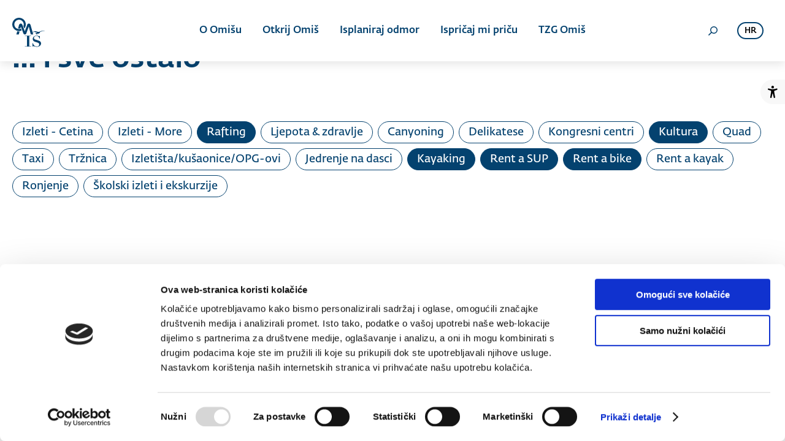

--- FILE ---
content_type: text/html; charset=UTF-8
request_url: https://www.visitomis.hr/i-sve-ostalo?tags%5B0%5D=rafting&tags%5B1%5D=kultura&tags%5B2%5D=kayaking&tags%5B3%5D=rent-a-sup-4&tags%5B4%5D=rent-a-bike-4
body_size: 4002
content:
<!DOCTYPE html>
<html lang="hr">
<head>
    <meta charset="UTF-8">
    <meta http-equiv="X-UA-Compatible" content="IE=edge">
    <meta name="viewport" content="width=device-width, initial-scale=1">
    <meta name="csrf-param" content="_csrf-frontend">
<meta name="csrf-token" content="_Oc_B2SQfPwwSdXUi91EDsRClcgvRpPDAWoAoKBi9CeL1GV0VKYzr1d6vpPnqCw2kiPtvE4r35pvDGbylxvGTg==">
    <title>... i sve ostalo | TZ Omiš</title>
    <meta name="robots" content="noindex, follow">
<meta name="msapplication-TileColor" content="#ffffff">
<meta name="msapplication-TileImage" content="/ms-icon-144x144.png">
<meta name="theme-color" content="#ffffff">
<link href="https://fonts.gstatic.com" rel="preconnect">
<link href="/i-sve-ostalo?tags%5B0%5D=kayaking&amp;tags%5B1%5D=kultura&amp;tags%5B2%5D=rafting&amp;tags%5B3%5D=rent-a-sup-4&amp;tags%5B4%5D=rent-a-bike-4" rel="self">
<link href="/apple-icon-57x57.png" rel="apple-touch-icon" sizes="57x57">
<link href="/apple-icon-60x60.png" rel="apple-touch-icon" sizes="60x60">
<link href="/apple-icon-72x72.png" rel="apple-touch-icon" sizes="72x72">
<link href="/apple-icon-76x76.png" rel="apple-touch-icon" sizes="76x76">
<link href="/apple-icon-114x114.png" rel="apple-touch-icon" sizes="114x114">
<link href="/apple-icon-120x120.png" rel="apple-touch-icon" sizes="120x120">
<link href="/apple-icon-144x144.png" rel="apple-touch-icon" sizes="144x144">
<link href="/apple-icon-152x152.png" rel="apple-touch-icon" sizes="152x152">
<link href="/apple-icon-180x180.png" rel="apple-touch-icon" sizes="180x180">
<link type="image/png" href="/android-icon-192x192.png" rel="icon" sizes="192x192">
<link type="image/png" href="/favicon-32x32.png" rel="icon" sizes="32x32">
<link type="image/png" href="/favicon-96x96.png" rel="icon" sizes="96x96">
<link type="image/png" href="/favicon-16x16.png" rel="icon" sizes="16x16">
<link href="/manifest.json" rel="manifest">
<link href="https://www.visitomis.hr/i-sve-ostalo" rel="canonical">
<link class="lazyLoadCss" href="https://fonts.googleapis.com/css2?family=Raleway:ital,wght@0,400;0,500;0,700;1,400&amp;display=swap" rel="preload" as="style" onload="this.onload=null;this.rel=&quot;stylesheet&quot;">
<noscript><link href="https://fonts.googleapis.com/css2?family=Raleway:ital,wght@0,400;0,500;0,700;1,400&amp;display=swap" rel="stylesheet"></noscript>
<link class="lazyLoadCss" href="https://fonts.typotheque.com/WF-037311-011753.css" rel="preload" as="style" onload="this.onload=null;this.rel=&quot;stylesheet&quot;">
<noscript><link href="https://fonts.typotheque.com/WF-037311-011753.css" rel="stylesheet"></noscript>
<link class="lazyLoadCss" href="/css/accessibility_module.css?v=1753262220" rel="preload" as="style" onload="this.onload=null;this.rel=&quot;stylesheet&quot;">
<noscript><link href="/css/accessibility_module.css?v=1753262220" rel="stylesheet"></noscript>
<link class="lazyLoadCss" href="/css/jquery-ui-datepicker.min.css?v=1673875128" rel="preload" as="style" onload="this.onload=null;this.rel=&quot;stylesheet&quot;">
<noscript><link href="/css/jquery-ui-datepicker.min.css?v=1673875128" rel="stylesheet"></noscript>
<link class="lazyLoadCss" href="/css/magnific-popup.min.css?v=1673940854" rel="preload" as="style" onload="this.onload=null;this.rel=&quot;stylesheet&quot;">
<noscript><link href="/css/magnific-popup.min.css?v=1673940854" rel="stylesheet"></noscript>
<link href="/css/styles.css?v=1753266571" rel="stylesheet">
<link href="/css/responsive.css?v=1659400840" rel="stylesheet" media="screen and (max-width:1199px)">
<link id="nv_accCSS" href="/css/accessibility.css?v=1753268493" disabled rel="stylesheet">
<script>(function(){try{if(document.createElement("link").relList.supports("preload")){return;}}catch(e){}var i,x=document.getElementsByClassName("lazyLoadCss");for(i=0;i<x.length;i++){x[i].onload=null;x[i].rel="stylesheet";}})();</script>
<!-- Google Tag Manager -->
<script>(function(w,d,s,l,i){w[l]=w[l]||[];w[l].push({'gtm.start':
new Date().getTime(),event:'gtm.js'});var f=d.getElementsByTagName(s)[0],
j=d.createElement(s),dl=l!='dataLayer'?'&l='+l:'';j.async=true;j.src=
'https://www.googletagmanager.com/gtm.js?id='+i+dl;f.parentNode.insertBefore(j,f);
})(window,document,'script','dataLayer','GTM-TGRTRGT5');</script>
<!-- End Google Tag Manager --></head>
<body class="deffer-bg">
	<!-- Google Tag Manager (noscript) -->
<noscript><iframe src="https://www.googletagmanager.com/ns.html?id=GTM-TGRTRGT5"
height="0" width="0" style="display:none;visibility:hidden"></iframe></noscript>
<!-- End Google Tag Manager (noscript) -->
	<div id="popup" class="overlay">
    	<div class="wrap">
    		<div class="popup_content">
    			<div class="popup_top">
    				<form id="header-search" method="get" action="/search">
        				<input type="text" name="q" value="" placeholder="Unesi termin" aria-label="Unesi termin">        				<input type="submit" title="Pretraži">
        			</form>
    			</div>
    		</div>
    		<a href="#" class="popup_close" id="close" title="Zatvori pretragu"><span></span><span></span></a>
    	</div>
    </div>
    <div class="top" id="top">
    	<div class="wrap">
    		<div class="logo">
    			<a href="/"><img src="/img/logo.svg" width="53" height="48" alt="TZ Omiš"/></a>
    		</div>
    		<div class="menu">
    			<ul><li class="has-sub"><a tabindex="0">O Omišu</a>
<ul>
<li><a href="/ponosna-povijest">Ponosna povijest</a></li>
<li><a href="/rivijera">Rivijera</a></li>
<li><a href="/poljica-zaobalje">Poljica</a></li>
<li><a href="/kanjon-rijeke-cetine">Kanjon rijeke Cetine</a></li>
</ul>
</li>
<li class="has-sub mega"><a tabindex="0">Otkrij Omiš</a><ul><li><div class="mega_sub"><ul><li><a href="/omis-365">Omiš 365</a></li>
<li><a href="/#omis-1-3-7">1, 3 ili 7</a></li>
<li><a href="/fotogalerija">Fotogalerija</a></li>
<li><a href="https://www.youtube.com/channel/UC3RUqzx4Aqc0xga9WptkFhQ" target="_blank">Videogalerija</a></li>
<li><a href="https://www.360split.com/virtualne-setnje360/turisticka-zajednica/omis/v3.0/Omis_Tourist_Board" target="_blank">Virtualna šetnja</a></li>
<li><a href="/brosure">Brošure</a></li></ul></div>
<div class="mega_sub"><ul><li><span>Možete sve</span></li>
<li><a href="/aktivni-odmor">Aktivni odmor</a></li>
<li><a href="/biciklizam">Biciklizam</a></li>
<li><a href="/izleti-i-okruzenje">Izleti i okruženje</a></li>
<li><a href="/kulturna-i-prirodna-bastina">Baština</a></li></ul></div>
<div class="mega_sub"><ul><li><span>Ne morate ništa</span></li>
<li><a href="/gastro">Gastro </a></li>
<li><a href="/plaze">Plaže </a></li>
<li><a href="/dogadanja">Događanja </a></li></ul></div></li></ul></li>
<li class="has-sub"><a tabindex="0">Isplaniraj odmor</a>
<ul>
<li><a href="/smjestaj">Smještaj</a></li>
<li><a href="/agencije">Turističke agencije</a></li>
<li><a href="/vodici">Lokalni vodiči </a></li>
<li><a href="/restorani">Gdje jesti?</a></li>
<li><a href="/i-sve-ostalo">... i sve ostalo</a></li>
<li><a href="/korisne-informacije">Korisne informacije</a></li>
</ul>
</li>
<li><a href="/ispricaj-mi-pricu">Ispričaj mi priču</a></li>
<li class="has-sub"><a tabindex="0">TZG Omiš</a>
<ul>
<li><a href="/novosti">Novosti</a></li>
<li><a href="/dokumenti">Službene informacije</a></li>
<li><a href="/kontakt">Kontakt</a></li>
<li><a href="/faq">Kutak za članove</a></li>
</ul>
</li></ul>    		</div>
    		<div class="top_right">
    			<a class="search" id="search" href="#" title="Otvori pretragu"></a>
    			<ul class="langs"><li><a tabindex="0">hr</a><ul><li><a href="/en/extra-tips-links">en</a></li><li><a href="/de/und-das-drumherum">de</a></li><li><a href="/pl/dodatkowe-wskazowki-i-linki">pl</a></li><li><a href="/cs/extra-typy-a-rady">cs</a></li></ul></li></ul>    			<a class="menu_trigger" id="menu_trigger" href="#"></a>
    		</div>
    	</div>
    </div>
	<section id="p0" class="ajax-paginated" data-pjax-container="" data-pjax-push-state data-pjax-timeout="1000" data-pjax-scrollto="0">	<div class="wrap">
		<div class="content">
			<h1>... i sve ostalo</h1>
						<br><br>
			<div class="pt-0 tags">
<a href="/i-sve-ostalo?tags%5B0%5D=izleti-cetina&amp;tags%5B1%5D=rafting&amp;tags%5B2%5D=kultura&amp;tags%5B3%5D=kayaking&amp;tags%5B4%5D=rent-a-sup-4&amp;tags%5B5%5D=rent-a-bike-4" data-tag="izleti-cetina">Izleti - Cetina</a>
<a href="/i-sve-ostalo?tags%5B0%5D=izleti-more&amp;tags%5B1%5D=rafting&amp;tags%5B2%5D=kultura&amp;tags%5B3%5D=kayaking&amp;tags%5B4%5D=rent-a-sup-4&amp;tags%5B5%5D=rent-a-bike-4" data-tag="izleti-more">Izleti - More</a>
<a class="active" href="/i-sve-ostalo?tags%5B0%5D=kayaking&amp;tags%5B1%5D=kultura&amp;tags%5B2%5D=rent-a-sup-4&amp;tags%5B3%5D=rent-a-bike-4" data-tag="rafting">Rafting</a>
<a href="/i-sve-ostalo?tags%5B0%5D=rafting&amp;tags%5B1%5D=ljepota-zdravlje&amp;tags%5B2%5D=kultura&amp;tags%5B3%5D=kayaking&amp;tags%5B4%5D=rent-a-sup-4&amp;tags%5B5%5D=rent-a-bike-4" data-tag="ljepota-zdravlje">Ljepota &amp; zdravlje</a>
<a href="/i-sve-ostalo?tags%5B0%5D=rafting&amp;tags%5B1%5D=canyoning&amp;tags%5B2%5D=kultura&amp;tags%5B3%5D=kayaking&amp;tags%5B4%5D=rent-a-sup-4&amp;tags%5B5%5D=rent-a-bike-4" data-tag="canyoning">Canyoning</a>
<a href="/i-sve-ostalo?tags%5B0%5D=rafting&amp;tags%5B1%5D=delikatese&amp;tags%5B2%5D=kultura&amp;tags%5B3%5D=kayaking&amp;tags%5B4%5D=rent-a-sup-4&amp;tags%5B5%5D=rent-a-bike-4" data-tag="delikatese">Delikatese</a>
<a href="/i-sve-ostalo?tags%5B0%5D=rafting&amp;tags%5B1%5D=kongresni-centri&amp;tags%5B2%5D=kultura&amp;tags%5B3%5D=kayaking&amp;tags%5B4%5D=rent-a-sup-4&amp;tags%5B5%5D=rent-a-bike-4" data-tag="kongresni-centri">Kongresni centri</a>
<a class="active" href="/i-sve-ostalo?tags%5B0%5D=kayaking&amp;tags%5B1%5D=rafting&amp;tags%5B2%5D=rent-a-sup-4&amp;tags%5B3%5D=rent-a-bike-4" data-tag="kultura">Kultura</a>
<a href="/i-sve-ostalo?tags%5B0%5D=rafting&amp;tags%5B1%5D=kultura&amp;tags%5B2%5D=quad&amp;tags%5B3%5D=kayaking&amp;tags%5B4%5D=rent-a-sup-4&amp;tags%5B5%5D=rent-a-bike-4" data-tag="quad">Quad</a>
<a href="/i-sve-ostalo?tags%5B0%5D=rafting&amp;tags%5B1%5D=kultura&amp;tags%5B2%5D=taxi&amp;tags%5B3%5D=kayaking&amp;tags%5B4%5D=rent-a-sup-4&amp;tags%5B5%5D=rent-a-bike-4" data-tag="taxi">Taxi</a>
<a href="/i-sve-ostalo?tags%5B0%5D=rafting&amp;tags%5B1%5D=kultura&amp;tags%5B2%5D=trznica&amp;tags%5B3%5D=kayaking&amp;tags%5B4%5D=rent-a-sup-4&amp;tags%5B5%5D=rent-a-bike-4" data-tag="trznica">Tržnica</a>
<a href="/i-sve-ostalo?tags%5B0%5D=rafting&amp;tags%5B1%5D=kultura&amp;tags%5B2%5D=izletistakusaoniceopg-ovi&amp;tags%5B3%5D=kayaking&amp;tags%5B4%5D=rent-a-sup-4&amp;tags%5B5%5D=rent-a-bike-4" data-tag="izletistakusaoniceopg-ovi">Izletišta/kušaonice/OPG-ovi</a>
<a href="/i-sve-ostalo?tags%5B0%5D=rafting&amp;tags%5B1%5D=kultura&amp;tags%5B2%5D=jedrenje-na-dasci&amp;tags%5B3%5D=kayaking&amp;tags%5B4%5D=rent-a-sup-4&amp;tags%5B5%5D=rent-a-bike-4" data-tag="jedrenje-na-dasci">Jedrenje na dasci</a>
<a class="active" href="/i-sve-ostalo?tags%5B0%5D=kultura&amp;tags%5B1%5D=rafting&amp;tags%5B2%5D=rent-a-sup-4&amp;tags%5B3%5D=rent-a-bike-4" data-tag="kayaking">Kayaking</a>
<a class="active" href="/i-sve-ostalo?tags%5B0%5D=kayaking&amp;tags%5B1%5D=kultura&amp;tags%5B2%5D=rafting&amp;tags%5B3%5D=rent-a-bike-4" data-tag="rent-a-sup-4">Rent a SUP</a>
<a class="active" href="/i-sve-ostalo?tags%5B0%5D=kayaking&amp;tags%5B1%5D=kultura&amp;tags%5B2%5D=rafting&amp;tags%5B3%5D=rent-a-sup-4" data-tag="rent-a-bike-4">Rent a bike</a>
<a href="/i-sve-ostalo?tags%5B0%5D=rafting&amp;tags%5B1%5D=kultura&amp;tags%5B2%5D=kayaking&amp;tags%5B3%5D=rent-a-sup-4&amp;tags%5B4%5D=rent-a-bike-4&amp;tags%5B5%5D=rent-a-kayak-4" data-tag="rent-a-kayak-4">Rent a kayak</a>
<a href="/i-sve-ostalo?tags%5B0%5D=rafting&amp;tags%5B1%5D=kultura&amp;tags%5B2%5D=kayaking&amp;tags%5B3%5D=rent-a-sup-4&amp;tags%5B4%5D=rent-a-bike-4&amp;tags%5B5%5D=ronjenje-1" data-tag="ronjenje-1">Ronjenje</a>
<a href="/i-sve-ostalo?tags%5B0%5D=rafting&amp;tags%5B1%5D=kultura&amp;tags%5B2%5D=kayaking&amp;tags%5B3%5D=rent-a-sup-4&amp;tags%5B4%5D=rent-a-bike-4&amp;tags%5B5%5D=skolski-izleti-i-ekskurzije" data-tag="skolski-izleti-i-ekskurzije">Školski izleti i ekskurzije</a>
</div>
		</div>
	</div>
	<div class="newslist3 wrap boxes_holder newslist pt-50">
		<div class="boxes">
					</div>
	</div>
	</section>	<footer>
    	<div class="wrap">
    		<div class="footer_logo">
    			<a href="/"><img src="/img/logo.png" loading="lazy" width="174" height="156" alt="TZ Omiš"/></a>
    		</div>
    		<div class="footer_menu">
    			<ul><li><a href="/kontakt">Kontakt</a></li>
<li><a href="/impresum">Impresum</a></li>
<li><a href="/faq">Kutak za članove</a></li>
<li><a href="/javne-obavijesti">Informiranje javnosti</a></li>
<li><a href="https://www.gdpr-portal.net/klijent/turisticka-zajednica-grada-omisa " target="_blank">Zaštita podataka</a></li></ul>    			<div class="soc"><a class="soc-f" href="https://www.facebook.com/VisitOmis" title="Facebook" target="_blank"></a>
<a class="soc-ig" href="https://www.instagram.com/visitomis/" title="Instagram" target="_blank"></a>
<a class="soc-yt" href="https://www.youtube.com/channel/UC3RUqzx4Aqc0xga9WptkFhQ" title="YouTube" target="_blank"></a></div>    		</div>
    		<div class="footer_submenu">
    			<ul><li><a href="/uvjeti-koristenja">Uvjeti korištenja</a></li>
<li><a href="/cookie-policy">Politika kolačića</a></li>
<li><span>&copy; 2021 visitomis.hr</span></li></ul>    			<div class="logos">
        			    				<a href="https://croatia.hr/hr-HR" target="_blank"><img src="/img/htz-hr.png" loading="lazy" width="127" height="76" alt="HTZ"></a>
    				    				<a href="https://www.dalmatia.hr/hr/" target="_blank"><img src="/img/sd-hr.png" loading="lazy" width="208" height="55" alt="Dalmatia tourist board"></a>
    				    			</div>
    		</div>
    	</div>
    </footer>
	<script src="/js/jquery-3.5.1.min.js?v=1635249510"></script>
<script src="/js/jquery-ui-datepicker.min.js?v=1673875128"></script>
<script src="/js/jquery.magnific-popup.min.js?v=1673944866"></script>
<script src="/js/owl.carousel.min.js?v=1635249510"></script>
<script src="/js/scripts.js?v=1673944813"></script>
<script src="/js/accessibility.min.js?v=1753262175" async data-cookieconsent="ignore" data-NVAccessibility='{"fontSizes":3,"negContrast":"Tamni način rada","dependent":true,"readFontCssId":false,"moduleTitle":"Pristupačnost","toggleText":"Prikaži postavke pristupačnosti","skipText":"Preskoči na sadržaj","fontIncr":"Povećaj font","fontDecr":"Smanji font","grayscale":"Sivi tonovi","highContrast":"Jaki kontrast","lightBgrnd":false,"underlineLnks":"Podcrtaj linkove","readableFont":"Čitljivi Font","reset":"Resetiraj"}'></script>
<script src="/assets/5447209a/yii.js?v=1728548143"></script>
<script src="/assets/87163cb0/jquery.pjax.js?v=1728548143"></script>
<script src="/assets/e98b642b/ui/i18n/datepicker-hr.js?v=1728548145"></script>
<script>jQuery(function ($) {
jQuery(document).pjax(".pager a, .tags a", {"push":true,"replace":false,"timeout":1000,"scrollTo":0,"container":"#p0"});
jQuery(document).off("submit", "#p0 form[data-pjax]").on("submit", "#p0 form[data-pjax]", function (event) {jQuery.pjax.submit(event, {"push":true,"replace":false,"timeout":1000,"scrollTo":0,"container":"#p0"});});
});</script></body>
</html>


--- FILE ---
content_type: text/css
request_url: https://fonts.typotheque.com/WF-037311-011753.css
body_size: 745
content:
/*
* Webfonts served by typotheque.com
*
* To make the font files as small as possible,
* most glyphs and OpenType features were removed.
* To edit the fonts, add more language support,
* log it to your Typotheque account:
* http://www.typotheque.com/my_account/webfonts
*
* The Typotheque Font Software is protected under domestic
* and international trademark and copyright law.
* Modifying, reverse engineering or otherwise copying
* of Typotheque Font Software is illegal.
* http://www.typotheque.com/licensing/
*
* (c) 2021, Typotheque
* Generated: 2021-12-01 10:39:46
*/

@font-face {
	font-family: "Fedra Sans";
	src: url("https://s3.amazonaws.com/fonts.typotheque.com/WF-037311-011753-000018-f6af6fe4211265770af5d36b7b881159.woff2") format("woff2"), url("https://s3.amazonaws.com/fonts.typotheque.com/WF-037311-011753-000018-f6af6fe4211265770af5d36b7b881159.woff") format("woff");
	font-style: italic;
	font-weight: 400;
	font-display: auto;
}
@font-face {
	font-family: "Fedra Sans Demi Italic";
	src: url("https://s3.amazonaws.com/fonts.typotheque.com/WF-037311-011753-000018-f6af6fe4211265770af5d36b7b881159.woff2") format("woff2"), url("https://s3.amazonaws.com/fonts.typotheque.com/WF-037311-011753-000018-f6af6fe4211265770af5d36b7b881159.woff") format("woff");
	font-display: auto;
}
@font-face {
	font-family: "Fedra Sans";
	src: url("https://s3.amazonaws.com/fonts.typotheque.com/WF-037311-011753-000017-1478ad875d94ada8d2f35b89f1fa404f.woff2") format("woff2"), url("https://s3.amazonaws.com/fonts.typotheque.com/WF-037311-011753-000017-1478ad875d94ada8d2f35b89f1fa404f.woff") format("woff");
	font-style: normal;
	font-weight: 400;
	font-display: swap;
}
@font-face {
	font-family: "Fedra Sans Demi";
	src: url("https://s3.amazonaws.com/fonts.typotheque.com/WF-037311-011753-000017-1478ad875d94ada8d2f35b89f1fa404f.woff2") format("woff2"), url("https://s3.amazonaws.com/fonts.typotheque.com/WF-037311-011753-000017-1478ad875d94ada8d2f35b89f1fa404f.woff") format("woff");
	font-display: swap;
}
@font-face {
	font-family: "Fedra Sans";
	src: url("https://s3.amazonaws.com/fonts.typotheque.com/WF-037311-011753-000021-457fb124d15f27918381bafee522dfe9.woff2") format("woff2"), url("https://s3.amazonaws.com/fonts.typotheque.com/WF-037311-011753-000021-457fb124d15f27918381bafee522dfe9.woff") format("woff");
	font-style: normal;
	font-weight: 500;
	font-display: auto;
}
@font-face {
	font-family: "Fedra Sans Medium";
	src: url("https://s3.amazonaws.com/fonts.typotheque.com/WF-037311-011753-000021-457fb124d15f27918381bafee522dfe9.woff2") format("woff2"), url("https://s3.amazonaws.com/fonts.typotheque.com/WF-037311-011753-000021-457fb124d15f27918381bafee522dfe9.woff") format("woff");
	font-display: auto;
}
@font-face {
	font-family: "Fedra Sans";
	src: url("https://s3.amazonaws.com/fonts.typotheque.com/WF-037311-011753-000025-5a9d294afbe82f41d3836d1a9c26b583.woff2") format("woff2"), url("https://s3.amazonaws.com/fonts.typotheque.com/WF-037311-011753-000025-5a9d294afbe82f41d3836d1a9c26b583.woff") format("woff");
	font-style: normal;
	font-weight: 700;
	font-display: auto;
}
@font-face {
	font-family: "Fedra Sans Bold";
	src: url("https://s3.amazonaws.com/fonts.typotheque.com/WF-037311-011753-000025-5a9d294afbe82f41d3836d1a9c26b583.woff2") format("woff2"), url("https://s3.amazonaws.com/fonts.typotheque.com/WF-037311-011753-000025-5a9d294afbe82f41d3836d1a9c26b583.woff") format("woff");
	font-display: auto;
}
@font-face {
	font-family: "Fedra Sans";
	src: url("https://s3.amazonaws.com/fonts.typotheque.com/WF-037311-011753-000022-ac33a958edb367b14314fdd87c384456.woff2") format("woff2"), url("https://s3.amazonaws.com/fonts.typotheque.com/WF-037311-011753-000022-ac33a958edb367b14314fdd87c384456.woff") format("woff");
	font-style: italic;
	font-weight: 500;
	font-display: auto;
}
@font-face {
	font-family: "Fedra Sans Medium Italic";
	src: url("https://s3.amazonaws.com/fonts.typotheque.com/WF-037311-011753-000022-ac33a958edb367b14314fdd87c384456.woff2") format("woff2"), url("https://s3.amazonaws.com/fonts.typotheque.com/WF-037311-011753-000022-ac33a958edb367b14314fdd87c384456.woff") format("woff");
	font-display: auto;
}


--- FILE ---
content_type: text/css
request_url: https://www.visitomis.hr/css/accessibility_module.css?v=1753262220
body_size: 2409
content:
/*****accesibility module****/
#nv_accesibility {
	top: 130px !important;
	position: fixed !important;
	z-index: 999;
	right:-220px;
	/* right:0; */
	transition: right 0.5s;
	transition-timing-function: linear;
	/* font-size: 100%; */
	font-family: Verdana, Arial, Helvetica, "sans-serif" !important;
}
body.nva_moduleopen #nv_accesibility{
	right:0;
}
#nv_accesibility button:hover{
	cursor:pointer;
}
#nv_accesibility > button{
	position: absolute; top: 0; left: -40px;
	height: 40px;
	width: 40px;
	background:#f8f8f8 center center no-repeat;
	background-image: url(../img/accessibility.svg);
	border:none;
	font-size: 100%;
	border-radius: 30px 0 0 30px;
}
#nv_accesibility > button span, .nva_skip{
	clip: rect(0 0 0 0);
	clip-path: inset(50%);
	height: 1px;
	overflow: hidden;
	position: absolute;
	white-space: nowrap;
	width: 1px;
}
#nv_accesibility > div{
	box-sizing:border-box;
	/* border:1px solid #f8f8f8; */
	width: 220px;
	background:#f8f8f8;
	margin-left: 0;
	padding:0 20px 10px;
}
#nv_accesibility h2{
    margin: 0 0;
    font-weight: bold;
    text-align: center;
	font-size: 18px;
    padding: 0;
    background: none;
	color: black !important;
	line-height: 40px !important;
	font-family: Verdana, Arial, Helvetica, "sans-serif" !important;
}
#nv_accesibility > div button,
body.nva_fontsize1 #nv_accesibility > div button,
body.nva_fontsize2 #nv_accesibility > div button,
body.nva_fontsize3 #nv_accesibility > div button {
	box-sizing:border-box;
	margin: 10px 0;
	display:block;
	font-size: 14px !important;
	padding:10px;
	width:100%;
	text-align:left;
	font-family: Verdana, Arial, Helvetica, "sans-serif" !important;
}
#nv_accesibility > div button i{
	width:14px;
	height:14px;
	margin: 2px 10px -2px 0;
	display:inline-block;
	background:center center no-repeat;
}
#nv_accesibility button.nva_fontincr i{
  background-image: url("data:image/svg+xml,%3Csvg xmlns='http://www.w3.org/2000/svg' fill='currentColor' viewBox='0 0 16 16'%3E%3Cpath d='M8 15A7 7 0 1 1 8 1a7 7 0 0 1 0 14zm0 1A8 8 0 1 0 8 0a8 8 0 0 0 0 16z'/%3E%3Cpath d='M8 4a.5.5 0 0 1 .5.5v3h3a.5.5 0 0 1 0 1h-3v3a.5.5 0 0 1-1 0v-3h-3a.5.5 0 0 1 0-1h3v-3A.5.5 0 0 1 8 4z'/%3E%3C/svg%3E");
}
#nv_accesibility button.nva_fontdecr i{
  background-image: url("data:image/svg+xml,%3Csvg xmlns='http://www.w3.org/2000/svg' fill='currentColor' viewBox='0 0 16 16'%3E%3Cpath d='M8 15A7 7 0 1 1 8 1a7 7 0 0 1 0 14zm0 1A8 8 0 1 0 8 0a8 8 0 0 0 0 16z'/%3E%3Cpath d='M4 8a.5.5 0 0 1 .5-.5h7a.5.5 0 0 1 0 1h-7A.5.5 0 0 1 4 8z'/%3E%3C/svg%3E");
}
#nv_accesibility button.nva_grayscale i{
  background-image: url("data:image/svg+xml,%3Csvg xmlns='http://www.w3.org/2000/svg' fill='currentColor' viewBox='0 0 16 16'%3E%3Cpath d='M6.192 2.78c-.458-.677-.927-1.248-1.35-1.643a2.972 2.972 0 0 0-.71-.515c-.217-.104-.56-.205-.882-.02-.367.213-.427.63-.43.896-.003.304.064.664.173 1.044.196.687.556 1.528 1.035 2.402L.752 8.22c-.277.277-.269.656-.218.918.055.283.187.593.36.903.348.627.92 1.361 1.626 2.068.707.707 1.441 1.278 2.068 1.626.31.173.62.305.903.36.262.05.64.059.918-.218l5.615-5.615c.118.257.092.512.05.939-.03.292-.068.665-.073 1.176v.123h.003a1 1 0 0 0 1.993 0H14v-.057a1.01 1.01 0 0 0-.004-.117c-.055-1.25-.7-2.738-1.86-3.494a4.322 4.322 0 0 0-.211-.434c-.349-.626-.92-1.36-1.627-2.067-.707-.707-1.441-1.279-2.068-1.627-.31-.172-.62-.304-.903-.36-.262-.05-.64-.058-.918.219l-.217.216zM4.16 1.867c.381.356.844.922 1.311 1.632l-.704.705c-.382-.727-.66-1.402-.813-1.938a3.283 3.283 0 0 1-.131-.673c.091.061.204.15.337.274zm.394 3.965c.54.852 1.107 1.567 1.607 2.033a.5.5 0 1 0 .682-.732c-.453-.422-1.017-1.136-1.564-2.027l1.088-1.088c.054.12.115.243.183.365.349.627.92 1.361 1.627 2.068.706.707 1.44 1.278 2.068 1.626.122.068.244.13.365.183l-4.861 4.862a.571.571 0 0 1-.068-.01c-.137-.027-.342-.104-.608-.252-.524-.292-1.186-.8-1.846-1.46-.66-.66-1.168-1.32-1.46-1.846-.147-.265-.225-.47-.251-.607a.573.573 0 0 1-.01-.068l3.048-3.047zm2.87-1.935a2.44 2.44 0 0 1-.241-.561c.135.033.324.11.562.241.524.292 1.186.8 1.846 1.46.45.45.83.901 1.118 1.31a3.497 3.497 0 0 0-1.066.091 11.27 11.27 0 0 1-.76-.694c-.66-.66-1.167-1.322-1.458-1.847z'/%3E%3C/svg%3E");
}
#nv_accesibility button.nva_highcontrast i{
  background-image: url("data:image/svg+xml,%3Csvg xmlns='http://www.w3.org/2000/svg' fill='currentColor' viewBox='0 0 448 448'%3E%3Cpath  d='M192 360v-272c-75 0-136 61-136 136s61 136 136 136zM384 224c0 106-86 192-192 192s-192-86-192-192 86-192 192-192 192 86 192 192z'%3E%3C/path%3E%3C/svg%3E");
}
#nv_accesibility button.nva_negcontrast i{
  background-image: url("data:image/svg+xml,%3Csvg xmlns='http://www.w3.org/2000/svg'  fill='currentColor' viewBox='0 0 16 16'%3E%3Cpath d='M10.5 8a2.5 2.5 0 1 1-5 0 2.5 2.5 0 0 1 5 0z'/%3E%3Cpath d='M0 8s3-5.5 8-5.5S16 8 16 8s-3 5.5-8 5.5S0 8 0 8zm8 3.5a3.5 3.5 0 1 0 0-7 3.5 3.5 0 0 0 0 7z'/%3E%3C/svg%3E");
}
#nv_accesibility button.nva_lightbgrnd i{
  background-image: url("data:image/svg+xml,%3Csvg xmlns='http://www.w3.org/2000/svg' fill='currentColor' viewBox='0 0 16 16'%3E%3Cpath d='M8 11a3 3 0 1 1 0-6 3 3 0 0 1 0 6zm0 1a4 4 0 1 0 0-8 4 4 0 0 0 0 8zM8 0a.5.5 0 0 1 .5.5v2a.5.5 0 0 1-1 0v-2A.5.5 0 0 1 8 0zm0 13a.5.5 0 0 1 .5.5v2a.5.5 0 0 1-1 0v-2A.5.5 0 0 1 8 13zm8-5a.5.5 0 0 1-.5.5h-2a.5.5 0 0 1 0-1h2a.5.5 0 0 1 .5.5zM3 8a.5.5 0 0 1-.5.5h-2a.5.5 0 0 1 0-1h2A.5.5 0 0 1 3 8zm10.657-5.657a.5.5 0 0 1 0 .707l-1.414 1.415a.5.5 0 1 1-.707-.708l1.414-1.414a.5.5 0 0 1 .707 0zm-9.193 9.193a.5.5 0 0 1 0 .707L3.05 13.657a.5.5 0 0 1-.707-.707l1.414-1.414a.5.5 0 0 1 .707 0zm9.193 2.121a.5.5 0 0 1-.707 0l-1.414-1.414a.5.5 0 0 1 .707-.707l1.414 1.414a.5.5 0 0 1 0 .707zM4.464 4.465a.5.5 0 0 1-.707 0L2.343 3.05a.5.5 0 1 1 .707-.707l1.414 1.414a.5.5 0 0 1 0 .708z'/%3E%3C/svg%3E");
}
#nv_accesibility button.nva_underlinelnks i{
  background-image: url("data:image/svg+xml,%3Csvg xmlns='http://www.w3.org/2000/svg' fill='currentColor' viewBox='0 0 16 16'%3E%3Cpath d='M5.313 3.136h-1.23V9.54c0 2.105 1.47 3.623 3.917 3.623s3.917-1.518 3.917-3.623V3.136h-1.23v6.323c0 1.49-.978 2.57-2.687 2.57-1.709 0-2.687-1.08-2.687-2.57V3.136zM12.5 15h-9v-1h9v1z'/%3E%3C/svg%3E");
}
#nv_accesibility button.nva_readablefont i{
  background-image: url("data:image/svg+xml,%3Csvg xmlns='http://www.w3.org/2000/svg' fill='currentColor' viewBox='0 0 16 16'%3E%3Cpath d='m2.244 13.081.943-2.803H6.66l.944 2.803H8.86L5.54 3.75H4.322L1 13.081h1.244zm2.7-7.923L6.34 9.314H3.51l1.4-4.156h.034zm9.146 7.027h.035v.896h1.128V8.125c0-1.51-1.114-2.345-2.646-2.345-1.736 0-2.59.916-2.666 2.174h1.108c.068-.718.595-1.19 1.517-1.19.971 0 1.518.52 1.518 1.464v.731H12.19c-1.647.007-2.522.8-2.522 2.058 0 1.319.957 2.18 2.345 2.18 1.06 0 1.716-.43 2.078-1.011zm-1.763.035c-.752 0-1.456-.397-1.456-1.244 0-.65.424-1.115 1.408-1.115h1.805v.834c0 .896-.752 1.525-1.757 1.525z'/%3E%3C/svg%3E");
}
#nv_accesibility button.nva_reset i{
  background-image: url("data:image/svg+xml,%3Csvg xmlns='http://www.w3.org/2000/svg' fill='currentColor' viewBox='0 0 16 16'%3E%3Cpath d='M8 15A7 7 0 1 1 8 1a7 7 0 0 1 0 14zm0 1A8 8 0 1 0 8 0a8 8 0 0 0 0 16z'/%3E%3Cpath d='M4.646 4.646a.5.5 0 0 1 .708 0L8 7.293l2.646-2.647a.5.5 0 0 1 .708.708L8.707 8l2.647 2.646a.5.5 0 0 1-.708.708L8 8.707l-2.646 2.647a.5.5 0 0 1-.708-.708L7.293 8 4.646 5.354a.5.5 0 0 1 0-.708z'/%3E%3C/svg%3E");
}

body[class^='nva_fontsize'] #nv_accesibility button.nva_fontincr:not([disabled]), body[class*=' nva_fontsize'] #nv_accesibility button.nva_fontincr:not([disabled]),
body[class^='nva_fontsize'] #nv_accesibility button.nva_fontdecr, body[class*=' nva_fontsize'] #nv_accesibility button.nva_fontdecr,
body.nva_grayscale #nv_accesibility button.nva_grayscale,
body.nva_highcontrast #nv_accesibility button.nva_highcontrast,
body.nva_negcontrast #nv_accesibility button.nva_negcontrast,
body.nva_lightbgrnd #nv_accesibility button.nva_lightbgrnd,
body.nva_underlinelnks #nv_accesibility button.nva_underlinelnks,
body.nva_readablefont #nv_accesibility button.nva_readablefont{
	/* font-weight:bold; */
	background:#6c6b6b;
	color:white;
}
body.nva_highcontrast #nv_accesibility button[aria-pressed="true"] span,
body.nva_negcontrast #nv_accesibility button[aria-pressed="true"] span,
body.nva_highcontrast.nva_fontsize1 button.nva_fontdecr span,
body.nva_highcontrast.nva_fontsize2 button.nva_fontdecr span,
body.nva_highcontrast.nva_fontsize3 button.nva_fontdecr span,
body.nva_negcontrast.nva_fontsize1 button.nva_fontdecr span,
body.nva_negcontrast.nva_fontsize2 button.nva_fontdecr span,
body.nva_negcontrast.nva_fontsize3 button.nva_fontdecr span {color:white;}

body.nva_highcontrast button.nva_fontincr:disabled span,
body.nva_negcontrast button.nva_fontincr:disabled span {color:black !important;}

body.nva_negcontrast button span {color:black;}

/* body.nva_negcontrast #nv_accesibility button[aria-pressed="true"] span,
body.nva_negcontrast.nva_fontsize1 button.nva_fontdecr span,
body.nva_negcontrast.nva_fontsize2 button.nva_fontdecr span,
body.nva_negcontrast.nva_fontsize3 button.nva_fontdecr span {color:black;} */

body[class^='nva_fontsize'] #nv_accesibility button.nva_fontincr:not([disabled]) i, body[class*=' nva_fontsize'] #nv_accesibility button.nva_fontincr:not([disabled]) i,
body[class^='nva_fontsize'] #nv_accesibility button.nva_fontdecr i, body[class*=' nva_fontsize'] #nv_accesibility button.nva_fontdecr i,
body.nva_grayscale #nv_accesibility button.nva_grayscale i,
body.nva_highcontrast #nv_accesibility button.nva_highcontrast i,
body.nva_negcontrast #nv_accesibility button.nva_negcontrast i,
body.nva_lightbgrnd #nv_accesibility button.nva_lightbgrnd i,
body.nva_underlinelnks #nv_accesibility button.nva_underlinelnks i,
body.nva_readablefont #nv_accesibility button.nva_readablefont i{
    /*background-color:white;  */
    filter: invert(100%) sepia(0%) saturate(1%) hue-rotate(45deg) brightness(106%) contrast(101%);
}


--- FILE ---
content_type: text/css
request_url: https://www.visitomis.hr/css/styles.css?v=1753266571
body_size: 9249
content:
@charset "utf-8";
/* CSS Document */

/**
 * Owl Carousel v2.1.6
 * Copyright 2013-2016 David Deutsch
 * Licensed under MIT (https://github.com/OwlCarousel2/OwlCarousel2/blob/master/LICENSE)
 */
.owl-carousel,.owl-carousel .owl-item{-webkit-tap-highlight-color:transparent;position:relative}.owl-carousel{/*display:none;*/width:100%;z-index:1}.owl-carousel .owl-stage{position:relative;-ms-touch-action:pan-Y}.owl-carousel .owl-stage:after{content:".";display:block;clear:both;visibility:hidden;line-height:0;height:0}.owl-carousel .owl-stage-outer{position:relative;overflow:hidden;-webkit-transform:translate3d(0,0,0)}.owl-carousel .owl-item{min-height:1px;float:left;-webkit-backface-visibility:hidden;-webkit-touch-callout:none}.owl-carousel .owl-item img{display:block;width:100%;-webkit-transform-style:preserve-3d}.owl-carousel .owl-dots.disabled,.owl-carousel .owl-nav.disabled{display:none}.owl-carousel .owl-dot,.owl-carousel .owl-nav .owl-next,.owl-carousel .owl-nav .owl-prev{cursor:pointer;cursor:hand;-webkit-user-select:none;-khtml-user-select:none;-moz-user-select:none;-ms-user-select:none;user-select:none}.owl-carousel.owl-loaded{display:block}.owl-carousel.owl-loading{opacity:0;display:block}.owl-carousel.owl-hidden{opacity:0}.owl-carousel.owl-refresh .owl-item{display:none}.owl-carousel.owl-drag .owl-item{-webkit-user-select:none;-moz-user-select:none;-ms-user-select:none;user-select:none}.owl-carousel.owl-grab{cursor:move;cursor:grab}.owl-carousel.owl-rtl{direction:rtl}.owl-carousel.owl-rtl .owl-item{float:right}.no-js .owl-carousel{display:block}.owl-carousel .animated{animation-duration:1s;animation-fill-mode:both}.owl-carousel .owl-animated-in{z-index:0}.owl-carousel .owl-animated-out{z-index:1}.owl-carousel .fadeOut{animation-name:fadeOut}@keyframes fadeOut{0%{opacity:1}100%{opacity:0}}.owl-height{transition:height .5s ease-in-out}.owl-carousel .owl-item .owl-lazy{opacity:0;transition:opacity .4s ease}.owl-carousel .owl-item img.owl-lazy{transform-style:preserve-3d}.owl-carousel .owl-video-wrapper{position:relative;height:100%;background:#000}.owl-carousel .owl-video-play-icon{position:absolute;height:80px;width:80px;left:50%;top:50%;margin-left:-40px;margin-top:-40px;background:url(owl.video.play.png) no-repeat;cursor:pointer;z-index:1;-webkit-backface-visibility:hidden;transition:transform .1s ease}.owl-carousel .owl-video-play-icon:hover{-ms-transform:scale(1.3,1.3);transform:scale(1.3,1.3)}.owl-carousel .owl-video-playing .owl-video-play-icon,.owl-carousel .owl-video-playing .owl-video-tn{display:none}.owl-carousel .owl-video-tn{opacity:0;height:100%;background-position:center center;background-repeat:no-repeat;background-size:contain;transition:opacity .4s ease}.owl-carousel .owl-video-frame{position:relative;z-index:1;height:100%;width:100%}

/* Arrows */

.owl-nav {position:absolute; top:50%; margin: -25px 0 0 0; width:100%; left:0;}
.owl-prev,
.owl-next{
	cursor: pointer;
    background: transparent;
    border: none;
    position: absolute;
    top: 50%;
    display: block;
    width: 50px;
    height: 50px;
    padding: 0;
    -webkit-transition: all 0.3s ease-out;
	transition: all 0.3s ease-out;
	text-indent: -9999px;
	margin: 0 0 0 0;
	background-repeat: no-repeat;
	background-position: center center;
}
.owl-prev:hover,
.owl-prev:focus,
.owl-next:hover,
.owl-next:focus{
    opacity: 0.6;
	filter: alpha(opacity=60);
	outline:none;
}

.owl-prev:before,
.owl-next:before{
    -webkit-font-smoothing: antialiased;
    -moz-osx-font-smoothing: grayscale;
}

.owl-prev.disabled,
.owl-next.disabled{
    display:none;
}

.owl-prev{
    left: 55px;
	background-image:url(../img/arrl.svg);
}

.owl-next{
    right: 55px;
	background-image:url(../img/arrr.svg);
}

@media (min-width: 950px) {
    .owl-prev{left: 25px;}
	.owl-next{right: 25px;}
}

@media (min-width: 1200px) {
    .owl-prev{left: 105px;}
	.owl-next{right: 105px;}
}

@media (min-width: 1400px) {
    .owl-prev{left: 205px;}
	.owl-next{right: 205px;}
}

@media (min-width: 1600px) {
    .owl-prev{left: 305px;}
	.owl-next{right: 305px;}
}

.hide_desktop {display:none;}
.show_desktop {display:block;}
.mt-0 {margin-top:0 !important;}
.mt-10 {margin-top:10px !important;}
.mt-15 {margin-top:15px !important;}
.mt-20 {margin-top:20px !important;}
.mt-30 {margin-top:30px !important;}
.mt-50 {margin-top:50px !important;}
.mt-75 {margin-top:75px !important;}
.mt-100 {margin-top:100px !important;}
.mt-150 {margin-top:150px !important;}
.mb-0 {margin-bottom:0 !important;}
.mb-10 {margin-bottom:10px !important;}
.mb-15 {margin-bottom:15px !important;}
.mb-20 {margin-bottom:20px !important;}
.mb-30 {margin-bottom:30px !important;}
.mb-50 {margin-bottom:50px !important;}
.mb-75 {margin-bottom:75px !important;}
.mb-100 {margin-bottom:100px !important;}
.mb-150 {margin-bottom:150px !important;}
.pt-0 {padding-top:0 !important;}
.pt-10 {padding-top:10px !important;}
.pt-15 {padding-top:15px !important;}
.pt-20 {padding-top:20px !important;}
.pt-30 {padding-top:30px !important;}
.pt-50 {padding-top:50px !important;}
.pt-75 {padding-top:75px !important;}
.pt-100 {padding-top:100px !important;}
.pt-150 {padding-top:150px !important;}
.pb-0 {padding-bottom:0 !important;}
.pb-10 {padding-bottom:10px !important;}
.pb-15 {padding-bottom:15px !important;}
.pb-20 {padding-bottom:20px !important;}
.pb-30 {padding-bottom:30px !important;}
.pb-50 {padding-bottom:50px !important;}
.pb-75 {padding-bottom:75px !important;}
.pb-100 {padding-bottom:100px !important;}
.pb-150 {padding-bottom:150px !important;}

@media (max-width: 768px) {
	.hide_mob {display:none;}
	.show_mob {display:block;}
    .mt-0-mob {margin-top:0;}
	.mt-10-mob {margin-top:10px !important;}
	.mt-15-mob {margin-top:15px !important;}
	.mt-20-mob {margin-top:20px !important;}
	.mt-30-mob {margin-top:30px !important;}
	.mt-50-mob {margin-top:50px !important;}
	.mt-75-mob {margin-top:75px !important;}
	.mt-100-mob {margin-top:100px !important;}
	.mt-150-mob {margin-top:150px !important;}
	.mb-0-mob {margin-bottom:0 !important;}
	.mb-10-mob {margin-bottom:10px !important;}
	.mb-15-mob {margin-bottom:15px !important;}
	.mb-20-mob {margin-bottom:20px !important;}
	.mb-30-mob {margin-bottom:30px !important;}
	.mb-50-mob {margin-bottom:50px !important;}
	.mb-75-mob {margin-bottom:75px !important;}
	.mb-100-mob {margin-bottom:100px !important;}
	.mb-150-mob {margin-bottom:150px !important;}
	.pt-0-mob {padding-top:0 !important;}
	.pt-10-mob {padding-top:10px !important;}
	.pt-15-mob {padding-top:15px !important;}
	.pt-20-mob {padding-top:20px !important;}
	.pt-30-mob {padding-top:30px !important;}
	.pt-50-mob {padding-top:50px !important;}
	.pt-75-mob {padding-top:75px !important;}
	.pt-100-mob {padding-top:100px !important;}
	.pt-150-mob {padding-top:150px !important;}
	.pb-0-mob {padding-bottom:0 !important;}
	.pb-10-mob {padding-bottom:10px !important;}
	.pb-15-mob {padding-bottom:15px !important;}
	.pb-20-mob {padding-bottom:20px !important;}
	.pb-30-mob {padding-bottom:30px !important;}
	.pb-50-mob {padding-bottom:50px !important;}
	.pb-75-mob {padding-bottom:75px !important;}
	.pb-100-mob {padding-bottom:100px !important;}
	.pb-150-mob {padding-bottom:150px !important;}
}

.owl-carousel .item img {width:100%; height:auto;}
/**/

.dp-modal{position:fixed;top:0;left:0;right:0;bottom:0;background:rgba(255,255,255,0.75);z-index:9999}.dp{position:relative;background:#FFF;box-shadow:2px 2px 16px rgba(0,0,0,0.25);line-height:1.4;border-radius:4px;max-height:400px;z-index:1000;padding-top:6px;overflow:hidden}.dp:before{content:' ';height:6px;position:absolute;top:0;left:0;right:0;background:#3b99fc;/*background:linear-gradient(-90deg,#3b99fc 0,#8aefc8 100%)*/background:#f5f5f5;}.dp-permanent .dp{padding-top:0;border:1px solid #EEE;box-shadow:none}.dp-permanent .dp:before{display:none}.dp-cal{min-height:300px}.dp-below{position:absolute;font-size:.8em;width:400px;max-width:100vw}.dp-permanent{position:relative;font-size:.8em;width:400px;max-width:100vw}.dp-permanent .dp{z-index:0}.dp-modal .dp{position:absolute;top:50%;left:50%;max-width:600px;width:calc(100% - 4em);transform:translate(-50%,-50%);animation:slide-up .3s forwards}.dp-months{padding:24px}.dp-years{box-sizing:border-box;max-height:400px;padding:8px 0;overflow:auto !important}.dp-cal-month,.dp-cal-year,.dp-day,.dp-month,.dp-year{box-sizing:border-box;text-align:center;text-decoration:none;position:relative;color:#3b404d;border-radius:2px}.dp-cal-header{position:relative;text-align:center;padding-bottom:16px;background:#f5f5f5}.dp-next,.dp-prev{position:absolute;width:30px;height:30px;overflow:hidden;top:14px;color:#777;border-radius:2px}.dp-next:focus,.dp-prev:focus,.dp-next:hover,.dp-prev:hover{outline:0;color:inherit}.dp-prev{left:24px}.dp-next{right:24px}.dp-prev:before,.dp-next:before{content:'';border:2px solid;width:10px;height:10px;display:inline-block;transform:rotate(-45deg);transition:border-color .2s;margin:9px 0 40px 4px}.dp-prev:before{border-right:0;border-bottom:0}.dp-next:before{border-left:0;border-top:0;margin-left:0;margin-right:4px}.dp-cal-month,.dp-cal-year{display:inline-block;font-size:1.4em;padding:8px 8px 8px;outline:0;margin-top:8px;}.dp-cal-footer{text-align:center;background:#f5f5f5}.dp-day-today:after{content:'';height:0;width:0;border:7px solid #227bd7;border-bottom-color:transparent;border-left-color:transparent;position:absolute;top:0;right:0}.dp-close,.dp-clear,.dp-today{box-sizing:border-box;display:inline-block;width:33%;padding:8px;text-decoration:none;color:inherit}.dp-permanent .dp-close,.dp-permanent .dp-clear{display:none}.dp-close:hover,.dp-close:focus,.dp-clear:hover,.dp-clear:focus,.dp-today:hover,.dp-today:focus,.dp-next:hover,.dp-next:focus,.dp-prev:hover,.dp-prev:focus,.dp-cal-month:focus,.dp-cal-month:hover,.dp-cal-year:hover,.dp-cal-year:focus{background:#75bcfc;color:white}.dp-col-header,.dp-day{width:14.28571429%;display:inline-block;padding:8px;text-align:center}.dp-col-header{color:#AAA;text-transform:uppercase;font-weight:300;font-size:.8em;padding:8px 0}.dp-month{width:33%;display:inline-block;padding:8px}.dp-year{display:block;padding:8px 40px}.dp-edge-day{color:#AAA}.dp-day:hover,.dp-month:hover,.dp-year:hover,.dp-current:focus,.dp-current,.dp-day:focus,.dp-month:focus,.dp-year:focus{outline:0;background:#75bcfc;color:white}.dp-selected:hover,.dp-selected:focus,.dp-selected{background:#3b99fc;color:#FFF}.dp-day-disabled{background:transparent;color:#DDD}.dp-day-disabled:focus,.dp-day-disabled:hover{background:#DDD}.dp-focuser{position:absolute;z-index:0;top:50%;left:50%}@media(max-width:480px),(max-height:480px){.dp-modal .dp{font-size:.9em;width:auto;width:100%}.dp-day-of-week,.dp-day{padding:8px}}@keyframes slide-up{0%{transform:translate(-50%,100%)}100%{transform:translate(-50%,-50%)}}

/* end datepicker */

/*
:root {
	 --narrow-sidebar: #2f3a50;
}
div {
color: var(--theme-color);
}

font-variant: small-caps;
*/

* {position:relative; -webkit-box-sizing: border-box; -moz-box-sizing: border-box; box-sizing: border-box;}

/* CLS: alse set atrributes for images in html */
img { aspect-ratio: attr(width) / attr(height); vertical-align: middle;}

a {color:#04426F;}

a:hover {text-decoration:underline;}

a, img, input {-webkit-transition: all 0.3s ease-out;
transition: all 0.3s ease-out;}

p {margin: 0 0 30px 0;}

input:focus,
select:focus,
textarea:focus {outline:none;}

/* color: #04426F; */

body {
	margin:0;
	font-size: 16px;
	line-height: 150%;
	color: #000000;
	padding-top:100px;
	font-family: "Fedra Sans";
	font-style: normal;
	font-weight: normal;
	font-size: 16px;
	line-height: 150%;
	color: #000000;
}

h1, h2, h3, h4, h5, h6 {font-family: "Fedra Sans"; color: #04426F; font-weight: bold; margin:0;}

.content h1 {margin-bottom: 15px; font-style: normal; font-weight: 500; font-size: 48px; line-height: 75px;}

.content h2 {margin-bottom: 30px; font-weight: 500; font-size: 60px; line-height: 75px;}

.content h3 {margin-bottom: 15px; font-weight: 500; font-size: 28px; line-height: 42px;}

h2 {
	font-size: 48px;
	line-height: 56px;
}

a, img {-webkit-transition: all 0.3s ease-out;
transition: all 0.3s ease-out;}

a, a:hover {text-decoration:none;}

a.buttlike {display:inline-block; line-height:45px; border-radius: 25px; padding: 0 25px; font-size: 18px; font-weight:500; background:transparent; color:#04426F; border: 2px solid #04426F; font-family: "Fedra Sans";}

a.buttlike:hover {color:#fff; background: #04426F;}

.top {background:#fff; height:100px; width:100%; position:fixed; left:0; top:0; z-index:155; text-align: center; box-shadow: 0 5px 15px rgba(0,0,0,0.1);}

.logo {float:left; margin:29px 15px 0 0px;}

@media (min-width: 1200px) {
   .logo {width:123px; text-align:left;}
}

.wrap {width: 1170px; margin: 0 auto; max-width:1920px; }

.wrap.narrow {max-width:600px; }

/*menu*/

.menu_trigger {display:none;}

.menu {text-align:center; height:100px; position:relative; display:inline-block;}

.menu > div {display:inline-block;}

.menu ul {margin:0; padding:0; display:inline-block; list-style: none;}

.menu li {display:inline-block; position:relative;  padding: 0 15px;}

.menu li.langs {display:none;  padding: 0;}

.menu a {color:#04426F; display:inline-block; line-height:100px; height:100px; padding: 0; font-weight: 500; font-size: 16px;}

.menu a:after {content:""; position:absolute; left: 50%; bottom:0; width:0; height:3px; background: #04426F; -webkit-transition: all 0.3s ease-out;
transition: all 0.3s ease-out;}

.menu a:hover:after,
.menu a.active:after {width:100%; left:0;}

.menu li ul li {display:block; width:100%;}

.menu li ul li a,
.menu li ul li span {text-align: left; display:block; padding:5px 0; line-height:24px; text-transform: none; font-weight: normal; color:#04426F;}






.menu > ul > li > ul {
  	position: absolute;
  	left: 0;
  	top: 100%;
  	padding: 0.5em 1000em 1em;
  	margin: 0 -1000em;
  	z-index: 101;
  	background: rgba(255, 255, 255, 0.9);
	min-width: 200px;
	opacity: 0;
	filter: alpha(opacity=0);
	visibility:hidden;
	-webkit-transition: all 0.3s ease-out;
	transition: all 0.2s ease-out;
}

.menu li:hover > ul {opacity: 1; filter: alpha(opacity=100); visibility:visible;
	-webkit-transition: all 0.3s ease-out;
	transition: all 0.2s ease-out;
}

.menu > ul > li > ul > li {
	padding: 5px 0;
	list-style: none;
	margin: 0 15px;
	min-width: 200px;
}

.menu > ul > li > ul > li a { font-size:14px; font-weight:400; line-height:16px; height:auto;}

.menu > ul > li > ul > li span { font-size:12px; font-weight:400; line-height:16px; height:auto;}

.menu > ul > li > ul > li a:after { left:0; height:1px;}

.menu > ul > li.mega > ul {
	width:600px;
}

.menu > ul > li.mega > ul > li {
	width:600px;
}

.menu > ul > li.mega > ul > li .mega_sub {
	width:200px;
	float:left;
}

.menu > ul > li.mega > ul > li .mega_sub > ul {
	width:100%;
}

.menu > ul > li.mega > ul > li .mega_sub > ul li {
	padding: 5px 15px 5px 0;
	margin:0;
}








.top_right {float:right; margin:30px 0 0 0; position:relative;}

.top_right a.buttlike,
.top_right ul.langs,
.top_right a.search {float:left; margin-left: 20px;}

.top_right a.search {width:40px; height:40px; background-image: url(../img/search.svg); background-repeat: no-repeat; background-position: center center;}

.top_right a.search:hover {opacity: 0.7;
filter: alpha(opacity=70);}

.top_right ul.langs > li span,
.top_right ul.langs > li > a {display:inline-block; border: 2px solid #04426F; line-height:22px; border-radius: 15px; padding: 2px 10px 0 10px; text-transform: uppercase; font-size:13px; font-weight:500;}

ul.langs {display:inline-block; list-style: none; margin:0; padding:0; }

ul.langs > li {display:inline-block; margin:0; padding:0; position:relative; height:40px; line-height:40px; padding-right: 15px; /*background-image: url(../img/dropdown.png); background-repeat: no-repeat; background-position: center right;*/}

ul.langs li a {color:#000; font-size:14px; display:block;}

ul.langs li ul {display:none; width:50px; background: rgba(255, 255, 255, 0.9); position:absolute; padding: 40px 15px 15px 15px; left:-5px; list-style:none;}

ul.langs li:hover ul {display:block;}

ul.langs li:hover ul li {display:block; margin:0; list-style: none; padding:0; line-height:26px; }

ul.langs li:hover ul li a:hover {color:#1566ad;}





.header {width:100%; height: calc(100vh - 100px); background-repeat: no-repeat; background-position: center center; background-size: cover; background-image: url(../images/h1.webp);}

.title_holder {position:absolute; left:0; bottom:72px; width:100%; }

.hero {width:100%; position:relative; z-index:1; display:block; background-repeat: no-repeat; background-size: cover; background-position:center center; vertical-align: middle; height:calc(100vh - 100px); overflow:hidden;}

.hero_owl {
    position: relative;
    height: 100%;
}

.hero_owl div:not(.owl-nav), .hero_owl div:not(.hero_desc) {
    height: 100%;
}

.hero_owl .owl-nav {display:none;}

.hero_owl.object_owl .owl-nav {display:block; height:50px;}

.hero_owl.object_owl .owl-prev {background-image: url(../img/arrlw.svg);}

.hero_owl.object_owl .owl-next {background-image: url(../img/arrrw.svg);}

.hero.image {background-image:url(../images/h1.webp); }

.slider_arrs {position:absolute; width:100%; left:0; top:50%; transform: translateY(-50%); overflow:hidden; opacity:0;}

.hero:hover .slider_arrs {opacity:1;}

.hero_owl_item {background-size: cover; background-position: center; }

#arrow_left {position:relative; float:left; width:60px; height:60px; border-radius:30px; margin-left:20px; background: rgba(0,0,0,0.5);}
#arrow_right {position:relative; float:right; width:60px; height:60px; border-radius:30px; margin-right:20px; background: rgba(0,0,0,0.5);}

#arrow_left:hover {background: rgba(0,0,0,0.8);}
#arrow_right:hover {background: rgba(0,0,0,0.8);}

#arrow_left img,
#arrow_right img {position:absolute; top: 11px; left:15px;}

#arrow_right img {transform: rotate(180deg); left:19px;}

.hero_desc {position:absolute; z-index:100; bottom:72px; left:0; width:100%; color:#fff; height:auto !important; font-size: 18px; font-weight:500; line-height: 28px; font-family: "Fedra Sans";}

.hero_desc .wrap {padding-right:45%;}

@media (min-width: 1750px) {
	.hero_desc .wrap {
		padding-right: 20% !important;
	}
}

.h1 .hero_desc .wrap {padding-right:0;}

.h1.h1wSub .hero_desc .wrap h1,
.header.h1wSub .wrap h1 {float:left; font-family: "Fedra Sans";}

.h1.h1wSub .hero_desc .wrap div,
.header.h1wSub .wrap div {
	float:left;
	margin: 15px 0 0 35px;
	font-family: "Fedra Sans";
	font-style: italic;
	font-weight: normal;
	font-size: 28px;
	line-height: 35px;
	color:#fff;
}

.hero_desc span {display:block; color:#fff; font-size:48px; line-height:60px; font-weight:500; }

.hero_desc h1,
.header h1 {display:block; color:#fff; font-size:80px; line-height:100px; font-weight:400; }

.hero_desc .buttlike {margin-top:15px; color:#fff; border: 2px solid #fff;}

.hero_desc .buttlike:hover {background: #04426F; border: 2px solid #04426F;}

.hero_logo {display:inline-block;}

.hero .owl-dots {height:12px !important; bottom: 100px; left:0; text-align:center; z-index:5; pointer-events: none;}

.owl-dot {height:12px; width:12px; border: 1px solid #fff; border-radius:6px; background:transparent; display:inline-block; margin: 0 8px; pointer-events: all;}

.owl-dot.active {background:white;}

#popup {display:none;}

#popup .wrap {overflow:hidden;}

.overlay {
	background:#04426F;
	position: fixed;
	top: 0;
	left: 0;
	width: 100%;
	height: 100%;
	overflow: auto;
	z-index: 99998;
	display: block;
}
.popup_content {
	position: relative;
	margin: 200px auto 0;
	width:90%;
	max-width:600px;
}

.popup_top {width:100%; position:relative; padding: 0px;}

.popup_top input[type="text"]{width:100%; max-width:600px; border:none; border-bottom: 3px solid #fff; background:transparent; height:60px; line-height:60px; color:#fff; font-style:italic; font-weight: 500; font-size: 22px; padding: 0 80px 0 20px;}

.popup_top input[type="submit"] {border:none; background:transparent; width:60px; height:60px; background-image: url(../img/search2.svg); background-repeat: no-repeat; background-position: center center; position:absolute; top:50%; right:0; margin-top:-30px; text-indent: -9999px; -webkit-transition: all 0.3s ease-out; transition: all 0.3s ease-out;}

.popup_top input[type="submit"]:hover {cursor:pointer; opacity: 0.8;
filter: alpha(opacity=80);}

.popup_top input::placeholder {color:#fff;}

.popup_close {position:absolute; width:20px; height:20px; top:50px; right:30px; background-image: url(../img/close.svg); background-repeat: no-repeat; background-position: center center;}

section {padding:60px 0; width:100%; overflow:hidden;}

.find_acc {padding:60px 0;}

.find_acc h3,
.find_acc .content h3{
	font-size: 48px;
	line-height: 56px;
	margin-bottom:30px;
	font-weight: bold;
}

.find_acc_form {
	display:flex;
  	flex-wrap:nowrap;
}

.find_acc_form div {
	align-items: top;
	justify-content: space-between;
	padding: 0 15px 0 0;
	width:16.6%;
}

.find_acc_form div div {
	display:block;
	padding: 0;
	width:100%;
}

.find_acc_form div:last-child {
	padding: 0;
	text-align:right;
}

.find_acc_form label {
	display:block;
	width:100%;
	font-weight: bold;
	font-size: 26px;
	line-height: 35px;
	padding:10px 0;
	color: #04426F;
	text-transform: uppercase;
	margin-bottom:15px;
	font-family: 'Raleway', sans-serif;
}

.find_acc_form input,
.find_acc_form select {
	display:block;
	width:100%;
	font-weight: bold;
	font-size: 18px;
	line-height: 40px;
	height: 40px;
	color: #04426F;
	border:none;
	background: transparent;
	border-bottom: 2px solid #04426F;
	text-transform: uppercase;
}

.find_acc_form input::placeholder,
.find_acc_form select::placeholder {
	color: #04426F;
}

.find_acc_form input[type=submit] {
	display:inline-block;
	width:auto;
	font-weight: bold;
	font-size: 18px;
	line-height: 45px;
	height: 45px;
	padding: 0 20px;
	color: #04426F;
	border:2px solid #04426F;
	border-radius:30px;
}

.find_acc_form input[type=submit]:hover {
	color: #fff;
	background: #04426F;
	cursor:pointer;
}

.datepicker input {padding-left: 20px;}

.datepicker:before {position:absolute; top: 7px; left:0; content:url(../img/date.svg); width:11px; height:11px; }

.title {margin: 0 0 30px 0;}

.title.hasAnchor {padding-right:300px;}

.title.hasAnchor a {position:absolute; top:50%; display:inline-block; right:0; transform: translateY(-50%); font-weight: 500; font-size: 24px; line-height: 30px; font-variant: small-caps; font-family: "Fedra Sans";	text-transform: lowercase;}

.title.hasAnchor a:after {content:url(../img/arrr.svg); margin: -3px 0 3px 10px; -webkit-transition: all 0.3s ease-out; transition: all 0.3s ease-out; display:inline-block;}

.title.hasAnchor a:hover:after {margin-left:15px;}

.title span {font-style: italic; font-weight: normal; font-size: 24px; line-height: 28px;
color: #04426F; display:block; padding-top: 15px;}

.title.hasAnchor span {position:absolute; top:50%; display:inline-block; right:0; transform: translateY(-50%); font-weight: 500; font-size: 16px; font-style:normal; line-height: 16px; text-transform: uppercase; font-family: "Fedra Sans";}



.story_slider .item .desc {position:absolute; width:50%; left:90px; bottom: 70px; color:#fff; max-height: calc(90% - 20px);}

.story_slider .item .desc h3 {
	font-family: "Fedra Sans";
	font-weight: 500;
	font-size: 48px;
	line-height: 54px;
	text-transform: uppercase;
	color:#fff;
	margin-bottom:30px;
}

.story_slider .item .desc p {
	font-family: "Fedra Sans";
	font-weight: 400;
	font-size: 24px;
	font-style:italic;
	line-height: 140%;
}

.story_slider .item .desc span,
.who span {
	display:block;
	font-family: "Fedra Sans";
	font-weight: 400;
	font-size: 20px;
	line-height: 140%;
	padding: 0 0 0 30px;
}

.story_slider .item .desc span::before,
.who span::before {
	content:"";
	display:inline-block;
	width: 20px;
	height:2px;
	position:absolute;
	left:0;
	top:13px;
	background:white;
}

.who span::before {background:black;}

.story_slider .item .desc span span,
.who span span {
	display:block;
	font-family: "Fedra Sans";
	font-weight: 400;
	font-size: 20px;
	line-height: 140%;
	font-variant: small-caps;
	padding: 0;
	text-transform: lowercase;
}

.story_slider .item .desc span span::before,
.who span span::before {display:none;}

.story_slider .item img {border-radius:10px;}

.boxes {overflow:hidden; width:100%;}

.object_content .boxes {margin-bottom: -60px;}

.boxes .box {float:left; margin-left:30px;}

.boxes .box:first-child {margin-left:0;}

.boxes .box img {width:100%; height:auto;}

.boxes.b2 .box {width:calc(50% - 15px);}
.boxes.b4 .box {width:calc(25% - 22.5px);}

.boxes .box img {}

.boxes .box:hover img {transform: scale(1.1);}

.boxes .box div {border-radius:10px; overflow:hidden;}

.boxes .box a.objects {border-radius:10px; overflow:hidden; display:block; }

.boxes div.box a:hover {text-decoration:underline;}

.boxes div.box h2 a:hover {text-decoration:none; border-bottom: 1px solid #04426F;}

.boxes .box h4 {
	font-family: "Fedra Sans";
	font-weight: 500;
	font-size: 32px;
	line-height: 33px;
	font-variant: small-caps;
	padding: 10px 20px;
	text-transform: lowercase;
}

.objects .data {position:absolute; top:0; left:0; width:100%; height:100%; background: rgba(4, 66, 111, 0.8);  z-index:150; visibility:hidden; opacity:0; -webkit-transition: all 0.3s ease-out; transition: all 0.3s ease-out;}

.objects:hover .data,
.objects.data_vis .data {visibility:visible; opacity:1;}

.objects .data a {color:#42FF00;}

.objects .data p {position:absolute; left:0; bottom:0; margin:0; padding: 20px; font-size: 16px; line-height: 120%; color:#fff;}

.blockquote {width:100%; /*padding-left: 25%;*/ font-weight: 500; font-size: 48px; line-height: 56px; color: #04426F;}

.narrow .blockquote {
    padding-left: 0;
    font-style: italic;
	font-weight: 500;
	font-size: 28px;
	line-height: 35px;
}

.filters a {display:inline-block; border-bottom: 1px solid #04426F;}

.filters a:hover,
.filters a.active {color:#42FF00; border-bottom: 1px solid #42FF00;}

.filtering {width:100%; overflow:hidden; display:flex; flex-wrap: wrap;}

.filtering .box {display:flex; width: 50%; justify-content:space-between; align-items: center; margin: 0 0 30px 0;}

.filtering .box .box_img {display: flex; align-items: center; width: 288px; height:auto; overflow:hidden;}

.filtering .box .box_img img {width: 288px; height:auto; }

.filtering .box .box_txt {width: calc(100% - 288px); align-items: center; padding: 0 42px 0 30px; font-style: italic;}

.boxes.filtering .box h4 {
	font-size: 27px;
	line-height: 33px;
	font-variant: small-caps;
	padding: 15px 0 20px 0;
	font-style: normal;
}

.ig {width:calc(100% + 30px); overflow:hidden; margin: 0 -15px;}

.ig a {float:left; margin: 15px; width: calc(33.3% - 30px); border-radius:10px;}

.ig a img {width: 100%; height:auto; border-radius:10px; }

.ig a:hover img {opacity: 0.8; filter: alpha(opacity=80);}


footer {padding: 70px 0 10px 0;}

footer .wrap {min-height:156px; padding-left: 320px; overflow:hidden;}

.footer_logo {position:absolute; top:0; left:0;}

.footer_menu {overflow:hidden; width:100%; padding: 20px 0 35px 0;}

.footer_menu ul {float:left; list-style:none; margin:0; padding:0;}

.footer_menu li {display:inline-block; float:left; margin-left:35px;}

.footer_menu li:first-child {margin-left:0;}

.footer_menu li a {font-style: normal; font-weight: bold; font-size: 18px; line-height: 30px; font-variant: small-caps; border-bottom: 1px solid transparent; display:inline-block; text-transform: lowercase;}

.footer_menu li a:hover {border-bottom: 1px solid #04426F;}

.soc {float:right; overflow:hidden;}

.soc a {float:left; margin-left:15px; width:25px; height:30px; display:inline-block; background-position: center center; background-repeat: no-repeat;  }

a.soc-f {background-image: url(../img/icon_f.svg);}
a.soc-ig {background-image: url(../img/icon_ig.svg);}
a.soc-yt {background-image: url(../img/icon_yt.svg);}

.soc a:hover {opacity: 0.8; filter: alpha(opacity=80);}

.footer_submenu {overflow:hidden; width:100%; padding: 30px 0 0 0;}

.footer_submenu ul {float:left; list-style:none; margin:0; padding:10px 0 0 0;}

.footer_submenu li {display:inline-block; float:left; margin-right:35px;}

.footer_submenu li a,
.footer_submenu li span {font-weight: normal; font-size: 16px; line-height: 25px; border-bottom: 1px solid transparent; display:inline-block;}

.footer_submenu li a:hover {border-bottom: 1px solid #04426F;}

.logos {float:right; overflow:hidden; display:flex; align-items: center;}

.logos a {float:left; margin-left: 15px; display:inline-block;}

.download {display:block; padding-left: 40px; line-height:150%; background-image: url(../img/download.svg); background-repeat: no-repeat; background-position: left center; margin: 15px 0; background-size: 24px auto; }

.download:hover {color:black;}

.content img {max-width:100%; height:auto;}

.content ul {margin-bottom:30px;}

.content p a:hover {text-decoration: underline;}

.photo_desc {font-size: 12px; line-height: 150%; padding: 5px 0 0 0; font-style: italic;}

.photo_holder {margin: 0 0 30px 0;}

.tags {width:100%: margin: 0 0 30px 0; overflow:hidden; padding: 30px 0 0 0;}

.tags a,
.tags span {
	float:left;
	display:inline-block;
	margin: 0 8px 8px 0;
	line-height:34px;
	font-family: "Fedra Sans";
	font-size: 18px;
	color: #04426F;
	border: 1px solid #04426F;
	border-radius: 20px;
	padding: 0 15px;
}

.tags a:hover,
.tags a.active {
	background: #04426F; color: #fff;
}

.tags span {
	float:left;
	display:inline-block;
	margin: 0 12px 12px 0;
	line-height:34px;
	font-family: "Fedra Sans";
	font-size: 18px;
	color: #04426F;
	border-radius: 20px;
	padding: 0 0 0 0;
	font-weight:bold;
	border:none;
}

.box .tags {padding-top: 0; margin-top: -15px;}

.box .tags a,
.box .tags span {
	display:inline-block;
	margin: 0 8px 8px 0;
	line-height:28px;
	font-size: 16px;
	padding: 0 10px;
	border: 1px solid #04426F;
	font-weight: 400;
}

div.box .tags a:hover {text-decoration:none;}

.pictxt {width:100%; overflow:hidden; padding:50px 0; display: block;}

.pictxt-img {float:left; width:60%; overflow:hidden; border-radius:5px;}

.pictxt-img img {width:100%; height:auto;}

.pictxt-img a {display:block; overflow:hidden;}

.pictxt-img a:hover img {transform: scale(1.05);}

.pictxt:nth-child(even) .pictxt-img {float:right;}

.pictxt-txt {position:absolute; top:50%; right:0; transform: translateY(-50%); background:white; padding: 70px 100px; width:60%; border-radius:5px;}

.pictxt:nth-child(even) .pictxt-txt {right:auto; left:0;}

.pictxt-txt h3 {margin: 0 0 0 0; font-size:28px; line-height:42px;}

.pictxt-txt p {margin: 20px 0 0 0;}

.pictxt-txt span.pictxtsub {margin: 0 0 0 0; color: #04426F; font-weight:normal; text-transform: uppercase;}

.pictxt-txt a.underline {margin: 15px 0 0 0;}

a.underline {display:inline-block; font-weight:500; color: #04426F; line-height:31px; height:31px;}

a.underline:after {content:""; position:absolute; bottom:0; left:0; height:1px; width:0; background: #04426F; -webkit-transition: all 0.3s ease-out; transition: all 0.3s ease-out;}

a.underline:hover:after {width:100%;}

.pictxt-txt .who {padding-top:20px; color: #04426F;}

.izdvojeno,
blockquote { color: #04426F; font-weight: 500; font-size: 24px; line-height: 40px; font-style:italic; padding:0; margin: 0 0 30px 0;}

.pictxt-txt .izdvojeno {padding:30px 0; }

.pictxt-txt .izdvojeno p:first-child {margin-top:0; }

.centered {text-align:center;}

a.ucitaj {display:inline-block; padding: 0 30px 0 0; background-image: url(../img/arrd.svg); background-repeat: no-repeat; background-position: center right; line-height:34px; height:34px; font-weight: 500; font-size: 24px; text-transform: uppercase; }

a.ucitaj.up {background-image: url(../img/arru.svg); }

a.ucitaj.loading {padding: 0 30px 0 50px; }

a.ucitaj.loading:before {content: ""; position:absolute; top: 0; left: 0; width: 30px; height:30px; background-image: url(../img/spinner.gif); background-repeat: no-repeat; background-position: center right; background-size: 30px 30px;}

a.ucitaj:hover {padding: 0 25px 0 5px;}
a.ucitaj.loading:hover {padding: 0 30px 0 50px;}

.fullwidth {width:100%; height:auto;}

.fullwidth img {width:100%; height:auto;}

.overflow {overflow:hidden;}

.w50 {width:50%; float:left; padding: 0 30px 0 0;}

.w50 h4 {text-transform: uppercase;}

.pictxt-txt .w50 p {
    margin: 0 0 20px 0;
}

.pictxt.alt {padding: 50px 0 0 0;}

.pictxt.alt .pictxt-txt {position:relative; float:right; transform: none; margin-top: -590px;}

.pictxt.alt:nth-child(even) .pictxt-txt {float:left;}

.pictxt.alt .pictxt-txt {top:0; transform: none; }

.imgslider .owl-dots {
	height: 12px !important;
    bottom: 45px;
    left: 0;
    text-align: center;
    z-index: 5;
    pointer-events: none;
}

.imgslider .owl-prev {
    left: 55px;
    background-image: url(../img/arrlw.svg);
}

.imgslider .owl-next {
    right: 55px;
    background-image: url(../img/arrrw.svg);
}

.news {margin-top:70px; }

.news:first-child {margin-top:0; }

.news p {margin:0 0 15px 0;}

.date {font-weight:500; margin-bottom: 18px;}

.news h3 {margin:0 0 10px 0;}

.news h3 a {font-weight:500; display:block;}

.news h3 a:hover {text-decoration:underline;}

.newslist {max-width:100%;}

.newslist.newslist2 .boxes .box {
    width: calc(50% - 15px);
	margin-bottom: 30px;
}

.newslist.newslist2 .boxes .box:first-child,
.newslist.newslist2 .boxes .box:nth-child(2n+1) {margin-left: 0;}

.newslist .boxes .box h4 {
    font-size: 16px;
	line-height: 125%;
    padding: 10px 0;
}

.newslist.newslist3 .boxes .box {
    width: calc(33.3% - 20px);
	margin-bottom: 50px;
}

.newslist.newslist3 .boxes .box:first-child,
.newslist.newslist3 .boxes .box:nth-child(3n+1) {margin-left: 0; clear: left;}

.newslist.newslist2 .boxes .box:first-child,
.newslist.newslist2 .boxes .box:nth-child(2n+1) {margin-left: 0; clear: left;}

.newslist3 h2 {font-weight: 500; font-size: 32px; line-height: 33px; font-variant: small-caps; margin: 20px 0 13px; text-transform: lowercase;}

.newslist3 a p {color:black; margin-bottom:15px;}

.date2 {color: rgba(4, 66, 111, 0.5); font-size: 15px; line-height: 19px;}

.pager {width:100%; padding-top:30px;}

.pager a {display:inline-block; width:50px; height:50px; text-align:center; line-height:50px; color: #04426F; }

.pager span {display:inline-block; width:50px; height:50px; text-align:center; line-height:50px; color: #04426F;}

.pager a.active, .pager a:hover {font-weight:bold;}

.pager a:hover img {opacity: 0.8; filter: alpha(opacity=80);}

.contact_info {display:block; width:100%; padding: 0 0 15px 40px;}

.contact_info span {position:absolute; font-weight:bold; top:0; left:0; max-width:35px;}

.gmap {width:100%; height:600px; background:#f7f7f7; margin-top:30px;}

.gmap2 {width:100%; height:300px; background:#f7f7f7; margin: 0 0 50px 0;}

.contact_info a:hover,
.contact a:hover {text-decoration:underline;}

.contact {position:absolute; top:0; right:-285px; width: 250px;}

.contact label {display:block; font-weight: bold; font-size: 16px; line-height: 150%; text-transform: uppercase; color: #04426F; padding: 15px 0 0 0;}

.contact label:first-child {padding: 0;}

.contact input,
.contact textarea {width:100%; line-height:50px; padding: 0 15px; font-family: "Fedra Sans"; border: 2px solid #04426F; border-radius: 5px; font-size: 16px;}

.contact textarea {height:100px; line-height:150%; padding: 10px 15px; max-width:100%;}

.contact input[type=submit] {width:auto; height:34px; line-height:32px; padding: 0 15px; float:right; font-weight: bold; text-transform: uppercase; margin-bottom: 15px; background: #04426F; color:#fff;}

.contact input[type=submit]:hover {background: #fff; color:#04426F; cursor:pointer;}

.response {font-size:12px; line-height:15px; text-align:center; padding-top:5px;}

.info {font-size:12px; line-height:15px; padding-top:15px;}

.info p {margin-bottom:20px;}

.contact h3 {padding-top:25px; font-weight: bold; font-size: 28px; line-height: 150%; text-transform: uppercase;}

.object {overflow:hidden;}

.object h4 {text-transform: uppercase; margin-bottom:30px; margin-top: 30px;}

.object .boxes .box h4 {text-transform: uppercase; margin-bottom:30px; margin-top: 0;}

.object .pn-ProductNav_Wrapper {margin-right:42px; margin-bottom:15px;}

.object .pn-ProductNav_Link {font-size: 16px;}

.object_row {margin-top:70px; overflow:hidden;}

.object_row:first-child {margin-top:0;}

.object_sidebar_l {float:left; width:255px; margin-right:30px;}

.object_content {width:550px; float:left;}

.object .contact {right:0; width: 250px;}

@media (min-width: 1200px) {
    .object .contact.stickOnScroll-on {right:calc(50vw - 595px);}
}

@media (min-width: 1280px) {
    .object .contact.stickOnScroll-on {right:calc(50vw - 630px);}
}

@media (max-width: 1199px) {
    .object .contact.stickOnScroll-on {position:static !important;}
}



.maxwidth {padding-right:100px;}

.object_data div {overflow:hidden; width:100%; line-height:32px;}

.object_data div span {display:inline-block; float:left; width:50%;}

.object_data div span:first-child {width:50%; padding-right:10px;}


.object_sidebar_l  h3 {
    padding-top: 0px;
    font-weight: bold;
    font-size: 28px;
    line-height: 150%;
    text-transform: uppercase;
	margin: 30px 0 15px 0;
}

.object_sub {padding-top:20px;}

.object_sub a {display:block; }

.object_sub a span {display:inline-block; font-size:16px; line-height:100%; padding: 10px 15px; text-transform: uppercase;font-weight:bold; border-radius:5px;}

.object_sub a:hover span {text-decoration:underline;}

.object_sub a.active span { background:#04426F; color:#fff;}

.object_sub a.active:hover span {text-decoration:none;}

.kalendar .dp-permanent {
    position: relative;
    font-size: .8em;
    width: 400px;
    max-width: 100%;
}

.kalendar .dp-permanent .dp {border: none;}

.kalendar .dp-cal-header {background: #fff;}

footer.dp-cal-footer {
    padding:0;
    background: #fff;
}

.guides .boxes .box a.objects {width:290px; float:left; margin-right:30px;}

.guide {padding: 30px 0 0 0; float:left; width: calc(100% - 320px);}

.guide h2 {font-weight: bold; font-size: 32px; line-height: 40px; margin-bottom: 15px;}

.fullscreen {display:inline-block; width: 40px; height:40px; position:absolute; bottom: 62px; right:105px; background-image: url(../img/fullscreen.svg); background-repeat: no-repeat; background-size: center center; z-index:100;}

.fullscreen:hover {opacity: 0.8; filter: alpha(opacity=80);}

.mfp-addon {position:absolute; left:50%; bottom: 0; padding: 50px 50px 30px 50px; background-color:#fff; z-index: 1100; border-radius: 5px 5px 0 0; width:100%; max-width:700px; transform: translateX(-50%); text-align:left; max-height:500px; overflow:hidden; }

.mfp-open-addon .mfp-addon {padding: 50px;}

.mfp-addon-inner {width:100%; height:auto; cursor: auto;}

.mfp-addon h3 {display:block; font-size:28px; line-height:42px; margin-bottom: 20px; padding-right:50px; }

.mfp-addon h3::after {display:block; content: url(../img/arrl.svg); transform: rotate(90deg); width:40px; height:40px; position:absolute; top:0; right: -11px;}

.mfp-addon h3:hover {cursor:pointer;}

.mfp-addon h3:hover::after {opacity: 0.8; filter: alpha(opacity=80);}

.mfp-open-addon .mfp-addon h3::after {transform: rotate(270deg); }

.mfp-addon p {/*height:0; margin:0; overflow:hidden;*/}

.mfp-open-addon .mfp-addon p {/*height:338px; overflow-y: auto; padding-right:15px; */}

.mfp-addon .popup_txt_scroll {height:0; margin:0; overflow:hidden; }

.mfp-open-addon .mfp-addon .popup_txt_scroll {height:338px; overflow-y: auto; padding-right:15px; }

.popup_txt {display:none;}

.pictxt-txt .popup_txt {display:none !important;}

.pictxt-txt .short_txt {display:block !important;}

.mfp-open-addon .popup_txt {display:block;}

.mfp-addon .short_txt,
.mfp-open-addon .short_txt {display:none;}

body .mfp-addon p::-webkit-scrollbar {
  width: 10px;
}
body .mfp-addon p {
  scrollbar-width: thin;
  scrollbar-color: #04426F #fff;
  scrollbar-color: #cccccc #fff;
}
body .mfp-addon p::-webkit-scrollbar-track {
  background: #fff;
}
body .mfp-addon p::-webkit-scrollbar-thumb {
  background-color: #04426F;
  background-color: #cccccc;
  border-radius: 6px;
  border: 3px solid #fff;
}

.accessibility {width: 40px; height:40px; border-radius: 20px; background:#04426F; color:#fff; position: fixed; bottom: 20px; left: 20px; display:block; text-align:center; line-height:40px; border: none; z-index: 5000; overflow:hidden; padding:0; }

.accessibility:hover, .accessibility.active {background:black}

.accessibility img {display:block; width: 30px; height:30px; margin: 5px;}



.dragmenu {width:100%; margin-bottom:30px; z-index:100;}

.object_content .dragmenu {/*margin-top: -12px;*/ margin-top: 30px; margin-bottom: 0;}

.dragmenu:after { pointer-events: none; content:""; position:absolute; top:0; right:-1px; width:50px; height:42px; background-image: linear-gradient(to right, rgba(255,255,255,0) , rgba(255,255,255,1)); z-index:110;}

.dragmenu_wrap {
    white-space: nowrap;
    overflow-x: auto;
    -webkit-overflow-scrolling: touch;
    -ms-overflow-style: -ms-autohiding-scrollbar;
}

.dragmenu ul {list-style:none; margin:0; padding:0; width:auto; display:block;}

.dragmenu li {display:inline-block; }

.dragmenu a {
    display: inline-block;
    align-items: center;
    min-height: 60px;
    padding: 0;
    margin-right: 50px;
    line-height: 60px;
    font-family: "Fedra Sans";
    font-size: 28px;
    color: #04426F;
	font-variant: small-caps;
	text-transform: lowercase;
}

.dragmenu a.active {font-weight: bold;}

.dragmenu_arrow {
	display:inline-block;
    background: transparent;
    padding: 0;
    border: 0;
    position: absolute;
    top: 0;
    bottom: 0;
    transition: opacity 0.3s;
    background-repeat: no-repeat;
    background-position: center center;
    width: 42px;
    height: 60px;
	margin:0 !important;
}

.dragmenu_arrow.disabled {display:none;}

.dragmenu_arrow:hover {opacity: 0.8; filter: alpha(opacity=80);}

.dragmenu_arrow.left {left:-42px; background-image: url(../img/menuscrolll.svg);}
.dragmenu_arrow.right {right:-42px; background-image: url(../img/menuscrollr.svg);}



.dragmenu_wrap::-webkit-scrollbar {
  width: 10px;
}
.dragmenu_wrap {
  scrollbar-width: thin;
  scrollbar-color: #ccc #fff;
}
.dragmenu_wrap::-webkit-scrollbar-track {
  background: #fff;
}
.dragmenu_wrap::-webkit-scrollbar-thumb {
  background-color: #ccc;
  border-radius: 6px;
  border: 1px solid #fff;
}

.dragging, .dragging a  {
	cursor: grabbing;
}

@media (min-width: 950px) {

	.dragmenu_wrap::-webkit-scrollbar {
	  width: 0px;
	}
	.dragmenu_wrap {
	  scrollbar-width: thin;
	  scrollbar-color: #fff #fff;
	}
	.dragmenu_wrap::-webkit-scrollbar-track {
	  background: #fff;
	}
	.dragmenu_wrap::-webkit-scrollbar-thumb {
	  background-color: #fff;
	  border-radius: 6px;
	  border: 1px solid #fff;
	}

}

@media (max-width: 949px) {
	.dragmenu_wrap {overflow-x: auto;}

	/*.dragmenu:before {content:""; position:absolute; bottom:0; left:0; width:100%; height:10px; background:white; z-index:99999;}*/

	.dragmenu_wrap::-webkit-scrollbar {
	  width: 0px;
	}
	.dragmenu_wrap {
	  scrollbar-width: thin;
	  scrollbar-color: #fff #fff;
	}
	.dragmenu_wrap::-webkit-scrollbar-track {
	  background: #fff;
	}
	.dragmenu_wrap::-webkit-scrollbar-thumb {
	  background-color: #fff;
	  border: 1px solid #fff;
	}
}




@media (min-width: 1280px) {

	.wrap {width: 1240px;}

	footer .wrap {padding-left: 285px;}

	.find_acc_form label {font-size: 28px;}

	.wrap.newslist {width:1240px; max-width:1240px;}

	.wrap.narrow.newslist {width:600px; max-width:600px;}

	.object_content {width: 600px;}

	.object_sidebar_l {margin-right: 65px;}
}

#pager-prev-container.loading::before,
#pager-next-container.loading::before {
    display: block;
    width: 100%;
    height: 100%;
    content: "";
    background: no-repeat center url(../img/spinner.gif);
    position: absolute;
}

#pager-prev-container.loading > *,
#pager-next-container.loading > * {
    opacity: 0.5;
    pointer-events: none;
}
.scroll-pager-offset {
    margin-top: -150px;
    position: absolute;
}
.tabs .tab {
	display:none;
}
.tabs .tab.show {
	display:block;
}

.ui-datepicker {padding: 15px; border-radius: 4px; box-shadow: 0 0 10px rgba(0,0,0,0.2);}

.ui-datepicker-inline.ui-datepicker {padding: 0; border-radius: 0; box-shadow: none;}

.max-hd {
	max-width: 1920px;
	margin-left: auto;
	margin-right: auto;
}
.story_slider a.item {
	display: block;
}
/**/
body.deffer-bg .hide-bg-load {
	background-image: none !important;
}
.object_row.object_title {
	min-height: 300px;
}
.object_row.object_title.with_form {
	min-height: 800px;
}
.lightwidget-widget {background-color:transparent;width:100%;border:0;overflow:hidden;}

#flipbook_container {
    position: relative;
    height: 800px;
    margin: 0 auto;
    overflow: visible !important;
}
#flipbook_container .flipbook-bg-dark {
    background: #04426f !important;
}
#flipbook_container .flipbook-main-wrapper{
	background-image: url("/flipbook/images/Transparent.png") !important;	
}
#flipbook_container .flipbook-nav {
  top: 50%;
}
.grecaptcha-badge {
  z-index: 1;
}

--- FILE ---
content_type: text/css
request_url: https://www.visitomis.hr/css/accessibility.css?v=1753268493
body_size: 3722
content:

/*
a:focus, select:focus, option:focus, input:focus, button:focus, textarea:focus,
input[type="checkbox"] + label span:focus, input[type="radio"] + label span:focus {outline: 1px dotted #000; } 

.menu li:focus-within .submenu,
.top_header li:focus-within ul {display: block; overflow: visible; visibility: visible; opacity: 1; }
*/




/* from old accessibility */

a:focus, 
select:focus,
option:focus, 
input:focus, 
button:focus {outline: 1px dotted #000; }

@media (min-width: 950px) { 
	.menu li:focus-within ul,
	.top_right li:focus-within ul {
		display: block;
		overflow: visible;
		visibility: visible;
		opacity: 1;
	}
}
.menu > ul > li > ul {background: rgba(255, 255, 255, 1); border-bottom : 1px solid #ccc; border-top: 1px solid #ccc;}


/*
 body.nva_fontsize1
 body.nva_fontsize2
 body.nva_fontsize3
 body.nva_grayscale: 'Grayscale'
 body.nva_highcontrast: 'High contrast'
 body.nva_negcontrast: 'Negative contrast'
 body.nva_lightbgrnd: 'Light Background'
 body.nva_underlinelnks: 'Underline links'
 body.nva_readablefont: 'Readable Font'

*/



/*********************************************************************************** nva_grayscale */

body.nva_grayscale { 
 width: 100%; overflow-x: hidden;
} 

body.nva_grayscale iframe, 
body.nva_grayscale img, 
body.nva_grayscale a, 
body.nva_grayscale h1, 
body.nva_grayscale h2, 
body.nva_grayscale h3, 
body.nva_grayscale h4, 
body.nva_grayscale h5, 
body.nva_grayscale h6, 
body.nva_grayscale span, 
body.nva_grayscale i,
body.nva_grayscale b,
body.nva_grayscale strong,
body.nva_grayscale blockquote,
body.nva_grayscale #flipbook_container,
body.nva_grayscale #popup,
body.nva_grayscale .content,
body.nva_grayscale .kalendar,
body.nva_grayscale .short_txt,
body.nva_grayscale .popup_txt,
body.nva_grayscale .box,
body.nva_grayscale .find_acc_form,
body.nva_grayscale .blockquote,
body.nva_grayscale .header,
body.nva_grayscale .hero,
body.nva_grayscale .form-group,
body.nva_grayscale .contact input[type="submit"] { 
 filter: gray; 
 -webkit-filter: grayscale(1); 
 filter: grayscale(1); 
} 

body.nva_grayscale .ui-state-default, 
body.nva_grayscale .ui-widget-content .ui-state-default,
body.nva_grayscale .ui-state-disabled.available .ui-state-default, 
body.nva_grayscale .ui-state-disabled.available .ui-widget-content .ui-state-default {color: #888; cursor: default; }

body.nva_grayscale .unavailable .ui-state-default, 
body.nva_grayscale .unavailable .ui-widget-content .ui-state-default {color: #fff; }

body.nva_grayscale .unavailable:not(.ui-datepicker-unselectable):not(.ui-state-disabled):not(.ui-datepicker-other-month) {opacity: 0.15 !important;}

body.nva_grayscale .available .ui-state-default, 
body.nva_grayscale .available .ui-widget-content .ui-state-default {color: #fff; cursor: pointer; }


/*********************************************************************************** NV_A_fontSize1 */

body.nva_fontsize1,
body.nva_fontsize1 p,
body.nva_fontsize1 .menu a,
body.nva_fontsize1 .title.hasAnchor span,
body.nva_fontsize1 .footer_submenu li a, 
body.nva_fontsize1 .footer_submenu li span,
body.nva_fontsize1 .date2,
body.nva_fontsize1 .newslist .boxes .box h4,
body.nva_fontsize1 .contact label,
body.nva_fontsize1 .contact input, 
body.nva_fontsize1 .contact textarea,
body.nva_fontsize1 .object h4,
body.nva_fontsize1 .object_sub a span,
body.nva_fontsize1 .objects .data p { font-size: 17px;  } 

body.nva_fontsize1 .newslist .boxes .box h4 {    line-height: 125%;}

body.nva_fontsize1 .menu > ul > li > ul > li a,
body.nva_fontsize1 ul.langs li a { font-size: 15px;  } 

body.nva_fontsize1 .top_right ul.langs > li span, 
body.nva_fontsize1 .top_right ul.langs > li > a,
body.nva_fontsize1 .info p,
body.nva_fontsize1 .response { font-size: 14px;  } 

body.nva_fontsize1 a.buttlike,
body.nva_fontsize1 .find_acc_form input, 
body.nva_fontsize1 .find_acc_form select,
body.nva_fontsize1 .footer_menu li a,
body.nva_fontsize1 .tags a, 
body.nva_fontsize1 .tags span { font-size: 19px;  } 

body.nva_fontsize1 .find_acc_form label { font-size: 27px;  } 

body.nva_fontsize1 .title.hasAnchor a,
body.nva_fontsize1 .story_slider .item .desc p,
body.nva_fontsize1 .title span,
body.nva_fontsize1 blockquote p,
body.nva_fontsize1 .izdvojeno p,
body.nva_fontsize1 a.ucitaj  { font-size: 25px;  } 

body.nva_fontsize1 .story_slider .item .desc span,
body.nva_fontsize1 .story_slider .item .desc span span, 
body.nva_fontsize1 .who span span,
body.nva_fontsize1 .hero_desc p { font-size: 21px;  } 


body.nva_fontsize1 h2,
body.nva_fontsize1 .find_acc h3, 
body.nva_fontsize1 .find_acc .content h3,
body.nva_fontsize1 .hero_desc span,
body.nva_fontsize1 .story_slider .item .desc h3,
body.nva_fontsize1 .blockquote p,
body.nva_fontsize1 .content h1 {font-size: 49px;}

body.nva_fontsize1 .boxes .box h4 { font-size: 33px;  line-height: 34px;} 

body.nva_fontsize1 .boxes.filtering .box h4 { font-size: 28px;  line-height: 29px;} 

body.nva_fontsize1 .content h2 { font-size: 61px;  } 

body.nva_fontsize1 .newslist3 h2,
body.nva_fontsize1 .guide h2 { font-size: 33px;  } 

body.nva_fontsize1 .content h3,
body.nva_fontsize1 .dragmenu a,
body.nva_fontsize1 .pictxt-txt h3,
body.nva_fontsize1 .object_sidebar_l h3 { font-size: 29px;  } 


@media (min-width: 950px) and (max-width:999px) {

	body.nva_fontsize1 .story_slider .item .desc h3 {font-size: 25px;}

	body.nva_fontsize1 .story_slider .item .desc span {font-size: 17px;}

	body.nva_fontsize1 .story_slider .item .desc span span {font-size: 15px;}
}

@media (min-width: 950px) and (max-width:1199px) {

	body.nva_fontsize1 .find_acc_form label {font-size: 29px;}

	body.nva_fontsize1 .boxes .box h4 {font-size: 29px;		line-height: 31px;	}

	body.nva_fontsize1 .blockquote {font-size: 37px;		line-height: 49px;	}

	body.nva_fontsize1 .mfp-counter {font-size: 33px;}
}

@media (max-width: 949px) {

	body.nva_fontsize1 .title.hasAnchor a,
	body.nva_fontsize1 .title.hasAnchor span {
		font-size: 25px;
		line-height: 31px;
	}

	body.nva_fontsize1 .blockquote {
		font-size: 22px;
		line-height: 26px;
	}

	body.nva_fontsize1 .hero_desc h1,
	body.nva_fontsize1 .header h1 {
		font-size: 33px;
	}

	body.nva_fontsize1 .hero_desc span {font-size: 33px; line-height: 41px;}

	body.nva_fontsize1 .hero_desc p {font-size: 15px; }

	body.nva_fontsize1 .hero_desc .buttlike {
		line-height: 25px;
		font-size:11px;
	}

	body.nva_fontsize1 .find_acc h3 {
		font-size: 33px;
	}

	body.nva_fontsize1 .find_acc_form label {
		font-size: 21px;
		line-height: 150%;
	}

	body.nva_fontsize1 .find_acc_form input, 
    body.nva_fontsize1 .find_acc_form select {
		font-size: 17px;
	}

	body.nva_fontsize1 h2 {
		font-size: 33px;
	}

	body.nva_fontsize1 .title.hasAnchor a, 
    body.nva_fontsize1 .title.hasAnchor span {
		font-size: 19px;
		line-height: 23px;
	}

	body.nva_fontsize1 .story_slider .item .desc h3 {
		font-size: 25px;
		line-height: 31px;
	}

	body.nva_fontsize1 .story_slider .item .desc span {
		font-size: 17px;
	}
	body.nva_fontsize1 .story_slider .item .desc span span {
		font-size: 15px;
	}

    body.nva_fontsize1 .story_slider .item .desc p {font-size: 17px; }

	body.nva_fontsize1 .boxes .box h4 {
		font-size: 22px;
		line-height: 34px;
	}

	body.nva_fontsize1 .content h1 {font-size: 32px; }

	body.nva_fontsize1 .object_sidebar_l h3,
	body.nva_fontsize1 .object h4 {
		font-size: 22px;
	}

	body.nva_fontsize1 .h1.h1wSub .hero_desc .wrap div,
	body.nva_fontsize1 .header.h1wSub .wrap div {
		font-size: 19px;
	}

	body.nva_fontsize1 .mfp-counter {font-size: 33px; }

}



@media (max-width: 700px) {

	body.nva_fontsize1 .newslist3 h2 {font-size: 22px;}

}


@media (max-width: 600px) {

	body.nva_fontsize1 .pictxt-txt .izdvojeno { font-size: 17px; line-height: 21px;}

}



@media (max-width:379px) {
    body.nva_fontsize1 .story_slider .item .desc h3 {font-size: 19px;}
}


/********************************************************************************** NV_A_fontSize2 */

body.nva_fontsize2,
body.nva_fontsize2 p,
body.nva_fontsize2 .menu a,
body.nva_fontsize2 .title.hasAnchor span,
body.nva_fontsize2 .footer_submenu li a, 
body.nva_fontsize2 .footer_submenu li span,
body.nva_fontsize2 .date2,
body.nva_fontsize2 .newslist .boxes .box h4,
body.nva_fontsize2 .contact label,
body.nva_fontsize2 .contact input, 
body.nva_fontsize2 .contact textarea,
body.nva_fontsize2 .object h4,
body.nva_fontsize2 .object_sub a span,
body.nva_fontsize2 .objects .data p { font-size: 18px;  } 

body.nva_fontsize2 .newslist .boxes .box h4 {    line-height: 125%;}

body.nva_fontsize2 .menu > ul > li > ul > li a,
body.nva_fontsize2 ul.langs li a { font-size: 16px;  } 

body.nva_fontsize2 .top_right ul.langs > li span, 
body.nva_fontsize2 .top_right ul.langs > li > a,
body.nva_fontsize2 .info p,
body.nva_fontsize2 .response { font-size: 15px;  } 

body.nva_fontsize2 a.buttlike,
body.nva_fontsize2 .find_acc_form input, 
body.nva_fontsize2 .find_acc_form select,
body.nva_fontsize2 .footer_menu li a,
body.nva_fontsize2 .tags a, 
body.nva_fontsize2 .tags span { font-size: 20px;  } 

body.nva_fontsize2 .find_acc_form label { font-size: 28px;  } 

body.nva_fontsize2 .title.hasAnchor a,
body.nva_fontsize2 .story_slider .item .desc p,
body.nva_fontsize2 .title span,
body.nva_fontsize2 blockquote p,
body.nva_fontsize2 .izdvojeno p,
body.nva_fontsize2 a.ucitaj  { font-size: 26px;  } 

body.nva_fontsize2 .story_slider .item .desc span,
body.nva_fontsize2 .story_slider .item .desc span span, 
body.nva_fontsize2 .who span span,
body.nva_fontsize2 .hero_desc p { font-size: 22px;  } 


body.nva_fontsize2 h2,
body.nva_fontsize2 .find_acc h3, 
body.nva_fontsize2 .find_acc .content h3,
body.nva_fontsize2 .hero_desc span,
body.nva_fontsize2 .story_slider .item .desc h3,
body.nva_fontsize2 .blockquote p,
body.nva_fontsize2 .content h1 {font-size: 50px;}

body.nva_fontsize2 .boxes .box h4 { font-size: 34px;  line-height: 35px;} 

body.nva_fontsize2 .boxes.filtering .box h4 { font-size: 29px;  line-height: 30px;} 

body.nva_fontsize2 .content h2 { font-size: 62px;  } 

body.nva_fontsize2 .newslist3 h2,
body.nva_fontsize2 .guide h2 { font-size: 34px;  } 

body.nva_fontsize2 .content h3,
body.nva_fontsize2 .dragmenu a,
body.nva_fontsize2 .pictxt-txt h3,
body.nva_fontsize2 .object_sidebar_l h3 { font-size: 30px;  } 


@media (min-width: 950px) and (max-width:999px) {

	body.nva_fontsize2 .story_slider .item .desc h3 {font-size: 26px;}

	body.nva_fontsize2 .story_slider .item .desc span {font-size: 18px;}

	body.nva_fontsize2 .story_slider .item .desc span span {font-size: 16px;}
}

@media (min-width: 950px) and (max-width:1199px) {

	body.nva_fontsize2 .find_acc_form label {font-size: 30px;}

	body.nva_fontsize2 .boxes .box h4 {font-size: 30px;		line-height: 32px;	}

	body.nva_fontsize2 .blockquote {font-size: 38px;		line-height: 50px;	}

	body.nva_fontsize2 .mfp-counter {font-size: 34px;}
}

@media (max-width: 949px) {

	body.nva_fontsize2 .title.hasAnchor a,
	body.nva_fontsize2 .title.hasAnchor span {
		font-size: 26px;
		line-height: 32px;
	}

	body.nva_fontsize2 .blockquote {
		font-size: 23px;
		line-height: 27px;
	}

	body.nva_fontsize2 .hero_desc h1,
	body.nva_fontsize2 .header h1 {
		font-size: 34px;
	}

	body.nva_fontsize2 .hero_desc span {font-size: 34px; line-height: 42px;}

	body.nva_fontsize2 .hero_desc p {font-size: 16px; }

	body.nva_fontsize2 .hero_desc .buttlike {
		line-height: 26px;
		font-size:12px;
	}

	body.nva_fontsize2 .find_acc h3 {
		font-size: 34px;
	}

	body.nva_fontsize2 .find_acc_form label {
		font-size: 22px;
		line-height: 150%;
	}

	body.nva_fontsize2 .find_acc_form input, 
    body.nva_fontsize2 .find_acc_form select {
		font-size: 18px;
	}

	body.nva_fontsize2 h2 {
		font-size: 34px;
	}

	body.nva_fontsize2 .title.hasAnchor a, 
    body.nva_fontsize2 .title.hasAnchor span {
		font-size: 20px;
		line-height: 24px;
	}

	body.nva_fontsize2 .story_slider .item .desc h3 {
		font-size: 26px;
		line-height: 32px;
	}

	body.nva_fontsize2 .story_slider .item .desc span {
		font-size: 18px;
	}
	body.nva_fontsize2 .story_slider .item .desc span span {
		font-size: 16px;
	}

    body.nva_fontsize2 .story_slider .item .desc p {font-size: 18px; }

	body.nva_fontsize2 .boxes .box h4 {
		font-size: 23px;
		line-height: 35px;
	}

	body.nva_fontsize2 .content h1 {font-size: 33px; }

	body.nva_fontsize2 .object_sidebar_l h3,
	body.nva_fontsize2 .object h4 {
		font-size: 23px;
	}

	body.nva_fontsize2 .h1.h1wSub .hero_desc .wrap div,
	body.nva_fontsize2 .header.h1wSub .wrap div {
		font-size: 20px;
	}

	body.nva_fontsize2 .mfp-counter {font-size: 34px; }

}



@media (max-width: 700px) {

	body.nva_fontsize2 .newslist3 h2 {font-size: 23px;}

}


@media (max-width: 600px) {

	body.nva_fontsize2 .pictxt-txt .izdvojeno { font-size: 18px; line-height: 22px;}

}



@media (max-width:379px) {
    body.nva_fontsize2 .story_slider .item .desc h3 {font-size: 20px;}
}






/********************************************************************************** NV_A_fontSize3 */

body.nva_fontsize3,
body.nva_fontsize3 p,
body.nva_fontsize3 .menu a,
body.nva_fontsize3 .title.hasAnchor span,
body.nva_fontsize3 .footer_submenu li a, 
body.nva_fontsize3 .footer_submenu li span,
body.nva_fontsize3 .date2,
body.nva_fontsize3 .newslist .boxes .box h4,
body.nva_fontsize3 .contact label,
body.nva_fontsize3 .contact input, 
body.nva_fontsize3 .contact textarea,
body.nva_fontsize3 .object h4,
body.nva_fontsize3 .object_sub a span,
body.nva_fontsize3 .objects .data p { font-size: 19px;  } 

body.nva_fontsize3 .newslist .boxes .box h4 {    line-height: 125%;}

body.nva_fontsize3 .menu > ul > li > ul > li a,
body.nva_fontsize3 ul.langs li a { font-size: 17px;  } 

body.nva_fontsize3 .top_right ul.langs > li span, 
body.nva_fontsize3 .top_right ul.langs > li > a,
body.nva_fontsize3 .info p,
body.nva_fontsize3 .response { font-size: 16px;  } 

body.nva_fontsize3 a.buttlike,
body.nva_fontsize3 .find_acc_form input, 
body.nva_fontsize3 .find_acc_form select,
body.nva_fontsize3 .footer_menu li a,
body.nva_fontsize3 .tags a, 
body.nva_fontsize3 .tags span { font-size: 21px;  } 

body.nva_fontsize3 .find_acc_form label { font-size: 29px;  } 

body.nva_fontsize3 .title.hasAnchor a,
body.nva_fontsize3 .story_slider .item .desc p,
body.nva_fontsize3 .title span,
body.nva_fontsize3 blockquote p,
body.nva_fontsize3 .izdvojeno p,
body.nva_fontsize3 a.ucitaj  { font-size: 27px;  } 

body.nva_fontsize3 .story_slider .item .desc span,
body.nva_fontsize3 .story_slider .item .desc span span, 
body.nva_fontsize3 .who span span,
body.nva_fontsize3 .hero_desc p { font-size: 23px;  } 


body.nva_fontsize3 h2,
body.nva_fontsize3 .find_acc h3, 
body.nva_fontsize3 .find_acc .content h3,
body.nva_fontsize3 .hero_desc span,
body.nva_fontsize3 .story_slider .item .desc h3,
body.nva_fontsize3 .blockquote p,
body.nva_fontsize3 .content h1 {font-size: 51px;}

body.nva_fontsize3 .boxes .box h4 { font-size: 35px;  line-height: 36px;} 

body.nva_fontsize3 .boxes.filtering .box h4 { font-size: 30px;  line-height: 31px;} 

body.nva_fontsize3 .content h2 { font-size: 63px;  } 

body.nva_fontsize3 .newslist3 h2,
body.nva_fontsize3 .guide h2 { font-size: 35px;  } 

body.nva_fontsize3 .content h3,
body.nva_fontsize3 .dragmenu a,
body.nva_fontsize3 .pictxt-txt h3,
body.nva_fontsize3 .object_sidebar_l h3 { font-size: 31px;  } 


@media (min-width: 950px) and (max-width:999px) {

	body.nva_fontsize3 .story_slider .item .desc h3 {font-size: 27px;}

	body.nva_fontsize3 .story_slider .item .desc span {font-size: 19px;}

	body.nva_fontsize3 .story_slider .item .desc span span {font-size: 17px;}
}

@media (min-width: 950px) and (max-width:1199px) {

	body.nva_fontsize3 .find_acc_form label {font-size: 31px;}

	body.nva_fontsize3 .boxes .box h4 {font-size: 31px;		line-height: 33px;	}

	body.nva_fontsize3 .blockquote {font-size: 39px;		line-height: 51px;	}

	body.nva_fontsize3 .mfp-counter {font-size: 35px;}
}

@media (max-width: 949px) {

	body.nva_fontsize3 .title.hasAnchor a,
	body.nva_fontsize3 .title.hasAnchor span {
		font-size: 27px;
		line-height: 33px;
	}

	body.nva_fontsize3 .blockquote {
		font-size: 24px;
		line-height: 28px;
	}

	body.nva_fontsize3 .hero_desc h1,
	body.nva_fontsize3 .header h1 {
		font-size: 35px;
	}

	body.nva_fontsize3 .hero_desc span {font-size: 35px; line-height: 43px;}

	body.nva_fontsize3 .hero_desc p {font-size: 17px; }

	body.nva_fontsize3 .hero_desc .buttlike {
		line-height: 27px;
		font-size:13px;
	}

	body.nva_fontsize3 .find_acc h3 {
		font-size: 35px;
	}

	body.nva_fontsize3 .find_acc_form label {
		font-size: 23px;
		line-height: 150%;
	}

	body.nva_fontsize3 .find_acc_form input, 
    body.nva_fontsize3 .find_acc_form select {
		font-size: 19px;
	}

	body.nva_fontsize3 h2 {
		font-size: 35px;
	}

	body.nva_fontsize3 .title.hasAnchor a, 
    body.nva_fontsize3 .title.hasAnchor span {
		font-size: 21px;
		line-height: 25px;
	}

	body.nva_fontsize3 .story_slider .item .desc h3 {
		font-size: 27px;
		line-height: 33px;
	}

	body.nva_fontsize3 .story_slider .item .desc span {
		font-size: 19px;
	}
	body.nva_fontsize3 .story_slider .item .desc span span {
		font-size: 17px;
	}

    body.nva_fontsize3 .story_slider .item .desc p {font-size: 19px; }

	body.nva_fontsize3 .boxes .box h4 {
		font-size: 24px;
		line-height: 36px;
	}

	body.nva_fontsize3 .content h1 {font-size: 34px; }

	body.nva_fontsize3 .object_sidebar_l h3,
	body.nva_fontsize3 .object h4 {
		font-size: 24px;
	}

	body.nva_fontsize3 .h1.h1wSub .hero_desc .wrap div,
	body.nva_fontsize3 .header.h1wSub .wrap div {
		font-size: 21px;
	}

	body.nva_fontsize3 .mfp-counter {font-size: 35px; }

}



@media (max-width: 700px) {

	body.nva_fontsize3 .newslist3 h2 {font-size: 24px;}

}


@media (max-width: 600px) {

	body.nva_fontsize3 .pictxt-txt .izdvojeno { font-size: 19px; line-height: 23px;}

}



@media (max-width:379px) {
    body.nva_fontsize3 .story_slider .item .desc h3 {font-size: 21px;}
}










/*********************************************************************************** nva_lightbgrnd */



/* body.nva_lightbgrnd  {
    background: white;
} */



/********************************************************************************** body.nva_highcontrast */



body.nva_highcontrast,
body.nva_highcontrast ::placeholder,
body.nva_highcontrast h1, 
body.nva_highcontrast h2, 
body.nva_highcontrast h3, 
body.nva_highcontrast h4, 
body.nva_highcontrast h5,
body.nva_highcontrast a, 
body.nva_highcontrast .menu a, 
body.nva_highcontrast p,
body.nva_highcontrast span,
body.nva_highcontrast label,
body.nva_highcontrast .find_acc_form input, 
body.nva_highcontrast .find_acc_form select,
body.nva_highcontrast .date2{
    color: black;
}

body.nva_highcontrast .filters a:hover, 
body.nva_highcontrast .filters a.active {
    color: #666;
    border-bottom: 1px solid #666;
}

body.nva_highcontrast .find_acc_form input, 
body.nva_highcontrast .find_acc_form select {
    border-bottom: 2px solid #000;
}

body.nva_highcontrast .hero_desc span,
body.nva_highcontrast .hero_desc p,
body.nva_highcontrast .story_slider .item .desc p,
body.nva_highcontrast .story_slider .item .desc span, 
body.nva_highcontrast .story_slider .item .desc span span,
body.nva_highcontrast .objects .data a {color: white;}

/* body.nva_highcontrast .who span {color: white;} */

body.nva_highcontrast .menu a:after,
body.nva_highcontrast .contact input[type=submit],
body.nva_highcontrast .object_sub a.active span {
    background: #000;
}

body.nva_highcontrast .contact input, 
body.nva_highcontrast .contact textarea {
    border: 2px solid #000;
}

body.nva_highcontrast .contact input[type=submit]:hover {color: white; text-decoration: underline; }

body.nva_highcontrast .story_slider .item .desc {
    background: #000; padding: 30px; left:0; 
}

body.nva_highcontrast .top_right ul.langs > li span, 
body.nva_highcontrast .top_right ul.langs > li > a {
    border: 2px solid #000;
}

body.nva_highcontrast .top_right a.search,
body.nva_highcontrast .title.hasAnchor a:after,
body.nva_highcontrast .datepicker:before,
body.nva_highcontrast div:not(.hero) .owl-carousel .owl-nav .owl-next, 
body.nva_highcontrast div:not(.hero) .owl-carousel .owl-nav .owl-prev,
body.nva_highcontrast a.ucitaj,
body.nva_highcontrast .dragmenu_arrow,
body.nva_highcontrast .download,
body.nva_highcontrast .pager img,
body.nva_highcontrast .soc a,
body.nva_highcontrast .menu_trigger,
body.nva_highcontrast .menu ul > li.has-sub a:before {
    filter: brightness(0) saturate(100%) ; /*https://codepen.io/sosuke/pen/Pjoqqp*/ 
}

body.nva_highcontrast .hero_desc .wrap {
    padding-right: 0; width: 45%; padding: 30px; background: black; color: white; margin-right: 55%;
}

body.nva_highcontrast .hero_desc .buttlike:hover {
    background: #fff;
    border: 2px solid #fff;
    color: black;
}


body.nva_highcontrast .header .title_holder h1 {background: black; color: white; padding: 0 20px; display: inline-block; }

body.nva_highcontrast .tags a{
    border: 1px solid #000;
}

body.nva_highcontrast .tags a:hover, 
body.nva_highcontrast .tags a.active {
    background: #000;
}

body.nva_highcontrast .objects .data {
    background: rgba(0, 0, 0, 0.8);
}

body.nva_highcontrast .header.h1wSub .wrap div {
    padding: 15px 25px 15px 35px;
    color: #fff;
    background: black;
    margin: 0;
}

body.nva_highcontrast .story_slider .item {
    position: relative;
}

body.nva_highcontrast .story_slider .item .desc {
    width: 60%;
    bottom: auto;
    top: 50%;
    max-height: 100%;
	transform: translateY(-50%);
}

body.nva_highcontrast .available:not(.ui-datepicker-unselectable):not(.ui-state-disabled):not(.ui-datepicker-other-month) {
    background-color: #13ab39; 
}

body.nva_highcontrast .available:not(.ui-datepicker-unselectable):not(.ui-state-disabled):not(.ui-datepicker-other-month) a {
    color: white; cursor:default;
}

body.nva_highcontrast .unavailable:not(.ui-datepicker-unselectable):not(.ui-state-disabled):not(.ui-datepicker-other-month) a {color: #ccc; cursor:default;}


body.nva_highcontrast #ui-datepicker-div .ui-state-disabled {
    opacity: .35;
    -ms-filter: "alpha(opacity=35)";
    background-image: none;
}

body.nva_highcontrast #ui-datepicker-div .ui-state-default,
body.nva_highcontrast .ui-datepicker-title select ,
body.nva_highcontrast .ui-datepicker-title select option {
    color: #000;
    background: #fff;
}

body.nva_highcontrast #ui-datepicker-div .ui-state-highlight {
    border: 1px solid #427bec;
    background: #427bec;
    color: #fff !important;
}

body.nva_highcontrast #ui-datepicker-div .ui-state-active {
    background: #000;
    color: #fff !important;
}






@media (max-width: 700px){
	body.nva_highcontrast .story_slider .item .desc p,
	body.nva_highcontrast .story_slider .item .desc span {display: none;}
	body.nva_highcontrast .hero_desc {
		bottom: 0;
	}
	body.nva_highcontrast .hero_desc .wrap {
		width: 100%;
		margin-right: 0;
	}
}



/********************************************************************************** nva_negcontrast */


body.nva_negcontrast {background: #000;}

body.nva_negcontrast .story_slider .owl-dots{display: none;}

body.nva_negcontrast,
body.nva_negcontrast ::placeholder,
body.nva_negcontrast h1, 
body.nva_negcontrast h2, 
body.nva_negcontrast h3, 
body.nva_negcontrast h4, 
body.nva_negcontrast h5,
body.nva_negcontrast a, 
body.nva_negcontrast .menu a, 
body.nva_negcontrast p,
body.nva_negcontrast span,
body.nva_negcontrast label,
body.nva_negcontrast .find_acc_form input, 
body.nva_negcontrast .find_acc_form select,
body.nva_negcontrast .date2,
body.nva_negcontrast .menu > ul > li > ul > li span,
body.nva_negcontrast .top_right ul.langs > li span, 
body.nva_negcontrast .top_right ul.langs > li > a,
body.nva_negcontrast ul.langs li a,
body.nva_negcontrast .pictxt-txt span.pictxtsub {
    color: white;
}

body.nva_negcontrast ul.langs li a:hover {
    color: white !important; text-decoration: underline;
}

body.nva_negcontrast .footer_menu li a:hover,
body.nva_negcontrast .footer_submenu li a:hover {
    border-bottom: 1px solid #fff;
}

body.nva_negcontrast .top_right ul.langs > li span, 
body.nva_negcontrast .top_right ul.langs > li > a {
    border: 2px solid white;
}

body.nva_highcontrast .menu a:after,
body.nva_highcontrast .contact input[type=submit],
body.nva_highcontrast .object_sub a.active span,
body.nva_negcontrast .top,
body.nva_negcontrast .menu > ul > li > ul,
body.nva_negcontrast .overlay,
body.nva_negcontrast ul.langs li ul,
body.nva_negcontrast .find_acc_form input, 
body.nva_negcontrast .find_acc_form select,
body.nva_negcontrast .pictxt-txt {background: black;}

body.nva_negcontrast .find_acc_form input, 
body.nva_negcontrast .find_acc_form select {padding-left: 20px; border-bottom-color: white;}

body.nva_negcontrast .story_slider .item .desc {
    background: #000;
    padding: 30px;
    left: 0;
}

body.nva_negcontrast .menu a:after,
body.nva_negcontrast a.underline:after {background: white;}

body.nva_negcontrast .hero_desc span,
body.nva_negcontrast .hero_desc p,
body.nva_negcontrast .story_slider .item .desc p,
body.nva_negcontrast .story_slider .item .desc span, 
body.nva_negcontrast .story_slider .item .desc span span,
body.nva_negcontrast .objects .data a {color: white;}

body.nva_negcontrast .top_right a.search,
body.nva_negcontrast .title.hasAnchor a:after,
body.nva_negcontrast .datepicker:before,
body.nva_negcontrast div:not(.hero) .owl-carousel .owl-nav .owl-next, 
body.nva_negcontrast div:not(.hero) .owl-carousel .owl-nav .owl-prev,
body.nva_negcontrast a.ucitaj,
body.nva_negcontrast .dragmenu_arrow,
body.nva_negcontrast .download,
body.nva_negcontrast .pager img,
body.nva_negcontrast .logo img,
body.nva_negcontrast .soc a,
body.nva_negcontrast .object_data div span img,
body.nva_negcontrast .menu_trigger,
body.nva_negcontrast .menu ul > li.has-sub a:before,
body.nva_negcontrast .mfp-addon h3::after {
    filter: brightness(100) saturate(100%) ; /*https://codepen.io/sosuke/pen/Pjoqqp*/ 
}

body.nva_negcontrast .hero_desc .wrap {
    padding-right: 0; width: 45%; padding: 30px; background: black; color: white; margin-right: 55%;
}

body.nva_negcontrast .hero_desc .buttlike:hover {
    background: #fff;
    border: 2px solid #fff;
    color: black;
}

body.nva_negcontrast .header .title_holder h1 {background: black; color: white; padding: 0 20px; display: inline-block; }

body.nva_negcontrast .tags a{
    border: 1px solid #fff;
}

body.nva_negcontrast .tags a:hover, 
body.nva_negcontrast .tags a.active {
    background: #fff; color: black;
}

body.nva_negcontrast .objects .data {
    background: rgba(0, 0, 0, 0.8);
}

body.nva_negcontrast .download:hover {
    color: white; text-decoration: underline;
}

body.nva_negcontrast .who span::before {
    background: white;
}

body.nva_negcontrast .header.h1wSub .wrap div {
    padding: 15px 25px 15px 35px;
    color: #fff;
    background: black;
    margin: 0;
}

body.nva_negcontrast .dragmenu:after {
    background-image: linear-gradient(to right, rgba(255, 255, 255, 0), rgba(0, 0, 0, 1));
}

body.nva_negcontrast .dragmenu_wrap {
	scrollbar-color: #000 #000;
}

body.nva_negcontrast .contact input[type=submit] {border: 2px solid white; color: white; background: black; }

body.nva_negcontrast .contact input[type=submit]:hover {color: white; text-decoration: underline; }

body.nva_negcontrast .object_sub a.active span {
    background: #fff;
    color: #000;
}

body.nva_negcontrast .kalendar .ui-widget-content {
    background: #000;
}

body.nva_negcontrast .find_acc_form input[type=submit] {border-color: white;}

body.nva_negcontrast .find_acc_form input[type=submit]:hover {border-color: white; text-decoration: underline; background: black;}

body.nva_negcontrast .boxes div.box h2 a:hover {border-bottom-color: white;}

body.nva_negcontrast .story_slider .item {
    position: relative;
}

body.nva_negcontrast .story_slider .item .desc {
    width: 60%;
    bottom: auto;
    top: 50%;
    max-height: 100%;
	transform: translateY(-50%);
}

body.nva_negcontrast .mfp-addon {
    background-color: black;
}

body.nva_negcontrast .available:not(.ui-datepicker-unselectable):not(.ui-state-disabled):not(.ui-datepicker-other-month) {
    background-color: #13ab39;
}

body.nva_negcontrast .available:not(.ui-datepicker-unselectable):not(.ui-state-disabled):not(.ui-datepicker-other-month) a {
    color: white; cursor:default;
}

body.nva_negcontrast .unavailable:not(.ui-datepicker-unselectable):not(.ui-state-disabled):not(.ui-datepicker-other-month) a {color: #ccc; cursor:default;}

body.nva_negcontrast .ui-widget-header {
    border: 1px solid #fff;
    background: #fff;
    color: #000;
}

body.nva_negcontrast .ui-datepicker .ui-datepicker-title span {color: #000;}

body.nva_negcontrast .ui-state-disabled, 
body.nva_negcontrast .ui-widget-content .ui-state-disabled, 
body.nva_negcontrast .ui-widget-content .ui-state-disabled span {
    opacity: 1 !important;
    -ms-filter: "alpha(opacity=100)" !important;
	background-color: transparent !important;
}

body.nva_negcontrast .ui-state-disabled span, 
body.nva_negcontrast .ui-widget-content .ui-state-disabled span, 
body.nva_negcontrast .ui-widget-header .ui-state-disabled span {
    color: #ccc;
}



body.nva_negcontrast #ui-datepicker-div {
    background: #000;
	border: 1px solid white; 
    color: #fff !important;
}

body.nva_negcontrast #ui-datepicker-div .ui-state-disabled {
    opacity: .35;
    -ms-filter: "alpha(opacity=35)";
    background-image: none;
}

body.nva_negcontrast #ui-datepicker-div .ui-state-disabled span,
body.nva_negcontrast #ui-datepicker-div .ui-state-disabled a {
    color: #666;
}

body.nva_negcontrast #ui-datepicker-div .ui-state-default {
    color: #fff;
	background: #222; 
}

body.nva_negcontrast #ui-datepicker-div .ui-state-highlight {
    border: 1px solid #427bec;
    background: #427bec;
    color: #fff !important;
}

body.nva_negcontrast #ui-datepicker-div .ui-state-active {
    background: white;
    color: #000 !important;
}




@media (max-width: 949px) {
        body.nva_negcontrast .menu {
            background-color: #000;
        }
    }


@media (max-width: 700px){
	body.nva_negcontrast .story_slider .item .desc p,
	body.nva_negcontrast .story_slider .item .desc span {display: none;}
	body.nva_negcontrast .hero_desc {
		bottom: 0;
	}
	body.nva_negcontrast .hero_desc .wrap {
		width: 100%;
		margin-right: 0;
	}
}


/*********************************************************************************** NV_A_ulineLnks */



body.nva_underlinelnks a,
body.nva_underlinelnks a:hover,
body.nva_underlinelnks a:focus { text-decoration: underline !important; } 



/*********************************************************************************** NV_A_readFnt */

body.nva_readablefont, 
body.nva_readablefont a, 
body.nva_readablefont p,
body.nva_readablefont span,
body.nva_readablefont h1,
body.nva_readablefont h2,
body.nva_readablefont h3,
body.nva_readablefont h4,
body.nva_readablefont h5,
body.nva_readablefont h6,
body.nva_readablefont div,
body.nva_readablefont input,
body.nva_readablefont select,
body.nva_readablefont textarea { font-family: Verdana, Arial, Helvetica, "sans-serif" !important; font-style: normal !important; } 

--- FILE ---
content_type: text/css
request_url: https://www.visitomis.hr/css/responsive.css?v=1659400840
body_size: 2716
content:
@charset "utf-8";
/* CSS Document */

@media (min-width: 950px) and (max-width:999px) {
	.story_slider .item .desc h3 {
		font-size: 24px;
		line-height: 30px;
		margin-bottom: 15px;
	}

	.story_slider .item .desc span {
		font-size: 16px;
		line-height: 100%;
	}
	.story_slider .item .desc span span {
		font-size: 14px;
		line-height: 140%;
	}

	.story_slider .item .desc span::before {
		top:8px;
	}
}

@media (min-width: 950px) and (max-width:1199px) {

	.wrap {width: 900px; }

	footer .wrap {padding-left: 150px;}

	footer .footer_logo img {max-width:120px; height:auto;}

	.find_acc_form label {font-size: 28px;}

	.find_acc_form {
		display: flex;
		flex-wrap: wrap;
	}

	.find_acc_form div {
		padding: 0 15px 0 0;
		margin-top:30px;
		width: 33.3%;
	}

	.find_acc_form input[type=submit] {
		position:absolute; right:15px; bottom:0;
	}

	.boxes .box h4 {
		font-size: 28px;
		line-height: 30px;
	}

	.blockquote {
		font-size: 36px;
		line-height: 48px;
	}

	.filtering .box .box_img {
		width: 150px;
	}

	.filtering .box .box_img img {
		width: 150px;
	}

	.filtering .box .box_txt {
		width: calc(100% - 150px);
		align-items: center;
		padding: 0 42px 0 30px;
		font-style: italic;
	}

	.footer_menu li {
		margin: 0 35px 15px 0;
	}

	.soc {float: left;}

	.logos {float: left; margin: 25px 0 0 0;}

	.soc a,
	.logos a {margin: 0 15px 0 0;}

	.pictxt-txt {padding: 50px 10px 50px 70px;}

	.pictxt:nth-child(even) .pictxt-txt {padding: 50px 70px 50px 10px;}

	.pictxt-txt .izdvojeno {padding:0; }

	.pictxt.alt .pictxt-txt {margin-top: -450px;}

	.contact,
	.object .contact {position:static; width: 100%; max-width:600px; margin: 0 auto; padding-top: 70px;}

	.guides .boxes .box a.objects {width:180px; margin-right:30px;}

	.guide {padding: 0 0 0 0; width: calc(100% - 210px);}

	.fullscreen {right:25px; }

	.mfp-counter {font-size: 32px; line-height: 48px; top: -70px;}

	.mfp-addon { max-width: 600px;}

	.object.similar .object_sidebar_l {display:none;}

	.object.similar .object_content {float:none; margin: 0 auto;}
}













@media (max-width: 949px) {

	body {padding-top: 70px;}

	section {padding: 60px 0;}

	.wrap {width: 100%; padding: 0 30px;}

	.hero {height: calc(100vh - 70px);}

	.top {height: 70px;}

	.scroll-pager-offset { margin-top: -120px; }

	.logo {margin: 13px 15px 0 0px;}

	.top_right {margin: 15px 0 0 0;}

	.top_right a.buttlike, .top_right ul.langs, .top_right a.search {margin-left: 30px;}

	ul.langs li ul {padding: 25px 15px 15px 15px;}

	.menu_trigger {display:block; width:40px; height:40px; background-repeat: no-repeat; background-position: center center; background-image: url(../img/menu.svg); float:left; margin-left: 25px;}

	.menu {-webkit-transition: all 0.3s ease-out; transition: all 0.3s ease-out; background-color:#fff; position:absolute; width: 100vw; height:auto; min-height: calc(100vh - 70px); top:70px; left: 100vw; border-top: 1px solid #ddd;}

	.menu.open {left: 0; }

	.menu ul {width:100%; padding: 30px;}

	.menu > ul {height:calc(100vh - 70px); overflow-y: scroll;}

	.menu li {display: block; width:100%;}

	.menu a {text-align:left; padding: 0 0 0 20px; display: block; width:100%; height:auto; min-height: 50px; line-height: 50px; position:relative;}

	.menu ul > li.has-sub a:before {content:url("../img/menu_plus.svg"); width:11px; height:11px; position:absolute; top:0px; left:0; display:inline-block;}

	.menu ul > li.has-sub.open a:before {content:url("../img/menu_x.svg"); top:3px;}

	.menu a.active:after,
	.menu a:hover:after {display:none;}

	.menu li.has-sub ul {height:0; overflow:hidden; padding:0; margin:0; }

	.menu li.has-sub.open ul,
	.menu li.has-sub.open:hover ul {
		display:block;
		margin:0;
		width: 100%;
		opacity: 1;
		filter: alpha(opacity=100);
		visibility: visible;
		padding:0;
		height:auto;
		position:static !important;
	}

	.menu > ul > li > ul > li {margin: 0;}

	.menu > ul > li > ul > li a,
	.menu > ul > li > ul > li span {padding: 5px 0 5px 20px; display:block; min-height: 5px; height:auto; line-height: 20px; }

	.menu > ul > li > ul > li span {font-weight: 500; margin-top:15px;}

	.menu ul > li.has-sub li a:before {display:none;}

	.menu > ul > li.mega > ul > li {width: 100%;}

	.menu > ul > li.mega > ul > li .mega_sub {width: 100%; float: left;}

	.find_acc_form {display:block;}

	.find_acc_form div,
	.find_acc_form div:last-child {
		padding: 50px 0 0 0;
		width: 100%;
		display:block;
	}

	.find_acc_form div .datepicker,
	.find_acc_form div:last-child .datepicker {
		padding: 0;
	}

	.datepicker:before {
		top: auto; bottom: 23px;
	}

	.title.hasAnchor {padding-right: 0;}

	.title.hasAnchor a,
	.title.hasAnchor span {
		position: static;
		display: block;
		transform: none;
		font-weight: 500;
		font-size: 24px;
		line-height: 30px;
		padding: 15px 0 0 0;
	}

	.story_slider .item .desc {
		left: 30px;
		bottom: 30px;
	}

	.blockquote {
		width: 100%;
		padding-left: 0;
		font-size: 21px;
		line-height: 25px;
	}

	footer .wrap {padding: 0 30px;}

	.footer_logo {position: static;	width:50%; float:left;}

	.footer_logo img {max-width:90%; height:auto;}

	.footer_menu {width:50%; float:left; padding: 0px 0 35px 0;}

	.footer_submenu {width:100%; float:left;}

	.soc {float: left;}

	.soc a {
		float: left;
		margin: 15px 15px 0 0;
	}

	.footer_menu li,
	.footer_submenu li {
		display: block;
		margin-left: 0;
		width:100%;
	}

	.footer_submenu > ul {float:left; width:50%;}

	.footer_submenu .logos {float:left; width:50%; padding: 0;}

	.footer_submenu .logos a {display:block; margin: 30px 0 0 0; width:100%;}

	.footer_submenu .logos a:first-child {margin: 5px 30px 0 0;}

	.footer_submenu.copyright > ul {width:100%;}

	.wrap.filtering_holder {padding-right:0;}

	.filtering {
		display: flex;
		flex-wrap: nowrap;
		overflow-x: scroll;
		-webkit-overflow-scrolling: touch;
    	-ms-overflow-style: none;
		padding-right:30px;
	}

	.filtering::-webkit-scrollbar {
		display: none;
	}

	.filtering .box {
		display: inline-block;
		width: 288px;
		margin-left:50px;
	}

	.filtering .box:first-child {
		margin-left:0;
	}

	.filtering .box .box_img {
		display: block;
		width: 100%;
	}

	.filtering .box .box_txt {
		width: 100%; padding: 10px 10px 0 10px;
	}

	.boxes.filtering .box h4 {padding: 15px 0 15px 0;}

	.hero_desc .wrap {padding-right: 20%;}

	.hero_desc h1,
	.header h1 {
		font-size: 32px;
		line-height: 150%;
	}

	.hero_desc span {font-size: 32px;line-height: 40px;	margin-bottom:15px;}

	.hero_desc p {font-size: 14px; line-height: 130%;}

	.hero_desc .buttlike {
		line-height: 24px;
		padding: 0 15px;
		font-size:10px;
	}

	.find_acc h3 {
		font-size: 32px;
		line-height: 150%;
	}

	.find_acc_form label {
		font-size: 21px;
		line-height: 150%;
	}

	.find_acc_form input, .find_acc_form select {
		font-size: 16px;
	}

	h2 {
		font-size: 32px;
		line-height: 150%;
	}

	.title.hasAnchor a, .title.hasAnchor span {
		font-size: 18px;
		line-height: 22px;
	}

	.story_slider {padding-top: 0 !important;}

	.story_slider .owl-stage {padding-left:30px !important;}

	.story_slider .item .desc h3 {
		font-size: 24px;
		line-height: 30px;
		margin-bottom: 15px;
	}

	.story_slider .item .desc span {
		font-size: 16px;
		line-height: 100%;
	}
	.story_slider .item .desc span span {
		font-size: 14px;
		line-height: 140%;
	}

	.story_slider .item .desc span::before {
		top:8px;
	}

    .story_slider .item .desc p {font-size: 16px; line-height: 140%;}

	.boxes_holder {padding-top: 0 !important;}

	.boxes .box h4 {
		font-size: 21px;
		line-height: 33px;
		padding:10px;
		margin: 0 0 15px 0;
	}

	.boxes.b2 .box {
		margin-bottom: 30px;
	}

	.wrap.pictxt_holder {padding:0;}

	.pictxt {width: calc(100% - 60px); margin-right:60px; padding: 50px 0 0 0;}

	.pictxt:nth-child(even) { margin-right:0; margin-left:60px;}

	.pictxt-img {width:100%; border-radius:0 5px 5px 0; z-index:1;}

	.pictxt:nth-child(even) .pictxt-img {border-radius: 5px 0 0 5px;}

	.pictxt-txt {position:relative; transform: none; padding: 70px 80px; width:calc(100% - 60px); float:left; margin: -200px 30px 0 30px; z-index:3;}

	.pictxt-txt .izdvojeno {padding:0;}

	.pictxt.alt .pictxt-txt {margin-top: -200px;}

	.content h1 {font-weight: bold; font-size: 32px; line-height: 150%; margin-bottom:30px;}

	.contact,
	.object .contact {position:static; width: 100%; max-width:600px; margin: 0 auto; padding-top: 70px;}

	.object .contact {padding-top: 0; padding-bottom:50px;}

	.wrap.object {max-width:600px;}

	.object_row {margin-top: 15px; display:flex; flex-wrap: wrap;}

	.object_sidebar_l,
	.object_content {
		float:none;
		width: 100%;
		max-width:600px;
		margin: 0 auto 0 auto;
	}

	.object_content {
		order: 1;
	}

	.object_sidebar_l {
		order: 2;
	}

	.object_title .object_sidebar_l,
	.object_title .object_content {margin: 0 auto 0 auto;}

	.maxwidth {padding-right: 0;}

	.object_sub {padding-bottom:0; overflow:hidden;}

	.object_sub a {display: inline-block; margin: 0 10px 10px 0; float:left;}

	.object_sub a span {
		display: inline-block;
		padding: 7px 10px;
	}

	.object_sidebar_l h3,
	.object h4 {
		font-weight: 500;
		font-size: 21px;
		margin: 30px 0 15px 0;
	}

	.contact h3 {padding-top: 70px;	}

	.kalendar {width:100%; max-width:400px; margin: 0;}

	.guides {padding-top:50px;}

	.guides.boxes_holder {padding-top: 30px !important;}

	.guides.newslist.newslist2 .boxes .box {width: 100%;}

	.guides .boxes .box { margin-left: 0;}

	.header {height: calc(100vh - 70px); }

	.h1.h1wSub .hero_desc .wrap h1,
	.header.h1wSub .wrap h1 {float:none; width:100%;}

	.h1.h1wSub .hero_desc .wrap div,
	.header.h1wSub .wrap div {
		float:none;
		margin: 15px 0 0 0;
		font-size: 18px;
		line-height: 150%;
	}

	.fullscreen {right:55px; }

	.mfp-counter {font-size: 32px; line-height: 48px; top: -70px;}

	.mfp-addon {position:static; left:50%; bottom: 0; padding: 38px 50px 0 50px; width:100%; max-width:100%; transform: none; max-height:5000px; margin-top: -100px;}

	.mfp-open-addon .mfp-addon {padding: 38px 50px 50px 50px; }

	.mfp-open-addon .mfp-addon p { height: auto; padding-right: 0;}

	.narrow .narrow {padding:0;}

}



@media (max-width: 700px) {

	.boxes.b2 .box {width: 100%; margin: 0 0 20px 0;}

	.boxes.b4 .box {width: calc(50% - 15px);}

	.boxes.b4 .box:first-child,
	.boxes.b4 .box:nth-child(2n+1) {margin-left: 0; clear: left;}

	.newslist.newslist3 .boxes .box {
		width: calc(50% - 15px);
		margin-bottom: 50px;
	}

	.newslist.newslist3 .boxes .box:first-child,
	.newslist.newslist3 .boxes .box:nth-child(3n+1) {margin-left: 30px; clear: none;}

	.newslist.newslist3 .boxes .box:first-child,
	.newslist.newslist3 .boxes .box:nth-child(2n+1) {margin-left: 0; clear: left;}

	.newslist3 h2 {font-size: 21px; line-height: 33px; margin: 15px 0 8px;}

	.guides .boxes .box a.objects {width: 40%;}

	.guide {padding: 0 0 0 0; width: calc(60% - 30px);}

}

@media (max-width: 629px) {
	.footer_submenu .logos {
		display: block;
	}
}


@media (max-width: 600px) {



	.ig {width: calc(100% + 10px); margin: 0 -5px;}

	.ig a {margin: 5px; width: calc(33.3% - 10px);}

	.hero_desc .wrap {padding-right: 30px;}

	.hero .owl-dots {bottom: 45px;}

	.hero_desc p {padding-right:30%;}

	.story_slider .item .desc {width: 70%;}

	.content > img {width: 100vw; max-width: 100vw; height:auto; margin: 0 -30px;}

	.pictxt-txt {padding: 25px 30px; margin: -120px 30px 0 30px; }

	.pictxt-txt .izdvojeno {padding:0; font-size: 16px; line-height: 20px;}

	.pictxt.alt .pictxt-txt {margin-top: -200px;}

	.fullscreen {bottom:5px; }

	.guides .boxes .box a.objects {width: 100%; max-width: 216px; float:left; margin: 0 0 20px 0; }
	.guides .boxes .box .guide {width: 100% !important; float:left;}

	.guides .boxes .box:nth-child(even) a.objects {float:right;}
	.guides .boxes .box:nth-child(even) .guide {text-align:right;}
	.guides .boxes .box:nth-child(even) .tags a,
	.guides .boxes .box:nth-child(even)  .tags span {float:right;  margin: 0 0 8px 8px;}


}







@media (max-width: 450px) {

    .footer_logo {width:100%; text-align: center; margin-bottom:20px;}

	.footer_menu {width:100%;}

	.footer_submenu .logos {width:100%;}

	.top_right a.search {margin-left: 0px;}

	.menu_trigger {margin-left: 23px;}

	.hero_desc p {padding-right:10%;}

	.footer_submenu > ul {width: 100%; padding-bottom:30px;}

	.boxes .box {margin-left: 10px;}

	.boxes.b4 .box {width: calc(50% - 5px);}

	.pictxt-txt .w50 {width:100%; padding:0;}

	.imgslider .owl-prev,
	.imgslider .owl-next {display:none;	}

	.newslist.newslist3 .boxes .box {
		width: 100%;
		margin: 0 0 50px 0 !important;
	}
}
@media (max-width:479px) {
.story_slider .item .desc p {display:none;}
}
@media (max-width:379px) {
.story_slider .item .desc h3 {
  font-size: 18px;
  line-height: 28px;
  margin-bottom: 0;
}
}
@media (max-width:1199px) {
	.object_row.object_title,
	.object_row.object_title.with_form {
		min-height: 0;
	}
}

@media (max-width: 1070px) {
	footer {padding: 70px 0 70px 0;}
}

/**/

--- FILE ---
content_type: image/svg+xml
request_url: https://www.visitomis.hr/img/accessibility.svg
body_size: 807
content:
<svg width="16" height="20" viewBox="0 0 16 20" fill="none" xmlns="http://www.w3.org/2000/svg">
<g id="Frame" clip-path="url(#clip0_42_11290)">
<path id="Vector" d="M4.81132 20C4.71013 19.9636 4.60895 19.9375 4.50777 19.8958C4.0221 19.6979 3.75902 19.2448 3.85514 18.7136C4.22952 16.5833 4.61907 14.4583 4.97321 12.3229C5.14522 11.2709 5.28181 10.2136 5.37288 9.15106C5.43864 8.38022 5.28687 8.21877 4.57354 7.9896C3.49595 7.64064 2.4133 7.30731 1.34077 6.94273C1.01699 6.83335 0.693203 6.67189 0.414952 6.46877C-0.232614 5.98439 -0.0960177 4.81252 0.627435 4.45314C0.844976 4.34377 1.06758 4.35939 1.29018 4.4271C2.89391 4.9271 4.52801 5.29689 6.18739 5.53648C7.50276 5.72398 8.80801 5.66668 10.1133 5.45314C11.5855 5.21356 13.0374 4.85939 14.4692 4.43231C14.9346 4.29168 15.3039 4.43752 15.5518 4.86981C15.8604 5.40627 15.9768 6.18231 15.1167 6.63543C14.7272 6.84377 14.3022 6.9896 13.8874 7.14064C12.9868 7.47398 12.0711 7.78127 11.1706 8.11981C10.3814 8.41668 10.2903 8.54168 10.3662 9.44273C10.5332 11.3958 10.9227 13.3125 11.2718 15.2344C11.4792 16.3802 11.6917 17.5208 11.8941 18.6667C12.0054 19.2865 11.6968 19.7708 11.1099 19.9427C11.0543 19.9583 11.0037 19.9792 10.9531 19.9948C10.7861 19.9948 10.6242 19.9948 10.4573 19.9948C9.87042 19.8333 9.61241 19.3854 9.50111 18.8125C9.4404 18.5 9.38981 18.1875 9.31898 17.875C9.00532 16.4688 8.69165 15.0625 8.36281 13.6615C8.29198 13.3542 8.16045 13.0573 8.02891 12.7708C7.91761 12.5313 7.80631 12.5365 7.67983 12.7761C7.6343 12.8542 7.59383 12.9375 7.56853 13.0208C7.46735 13.3333 7.34087 13.6459 7.2751 13.9636C6.93614 15.5208 6.6073 17.0833 6.28858 18.6458C6.1621 19.2604 5.95973 19.7969 5.30205 19.9844C5.14016 20 4.97827 20 4.81132 20Z" fill="black"/>
<path id="Vector_2" d="M8.15029 0C8.27677 0.0364583 8.40324 0.0677083 8.52972 0.104167C9.50107 0.421875 10.1436 1.45312 9.9918 2.44792C9.81979 3.57813 8.95974 4.36458 7.89227 4.36979C6.84504 4.375 5.95464 3.59375 5.78769 2.52604C5.61062 1.34896 6.37454 0.244792 7.5179 0.0364583C7.55331 0.03125 7.58873 0.0104167 7.62414 0C7.79615 0 7.97322 0 8.15029 0Z" fill="black"/>
</g>
<defs>
<clipPath id="clip0_42_11290">
<rect width="15.7895" height="20" fill="white"/>
</clipPath>
</defs>
</svg>


--- FILE ---
content_type: text/javascript
request_url: https://www.visitomis.hr/js/scripts.js?v=1673944813
body_size: 2857
content:
$(document).ready(function() {
	if($("#content-container").lenght == 0) {
		return;
	}
	var preloadedPrevUrl = null, 
		preloadedPrevData = null,
		preloadedNextUrl = null,
		preloadedNextData = null,
		scrollticker = null,
		$lastActive = null;
	
	// cache liste stranica
	var $pages = $('.scroll-pager-offset .scroll-page-break');
    
	// onScroll provjera trenutne stranice
    var setActive = function () {
        var $active = null;
        var scroll = $(window).scrollTop() + 1;
        $pages.each(function () {
            var $currPage = $(this);
            if ($currPage.offset().top <= scroll) {
                $active = $currPage;
            }
        });
        if($active != $lastActive) {
            try {
                if($active) {
                    history.replaceState(undefined, undefined, $active.data("url"));
                }
            }
            catch (error) {}
            $lastActive = $active;
        }
    };
    
    // throttle scroll event
    $(window).scroll(function(){
	    if (!scrollticker) {
		    scrollticker = setTimeout(function() {
                setActive();
			    scrollticker = null;
		    }, 15);
	    }
    }).scroll();
	
	/* Ako postoje prev i next linkovi učitaj sadržaj ako već nije učitan.
	 * Prvu sliku na next i zadnju na prev skini loading lazy ako je postavljen 
	 * (biti će vidljiva čim se ubaci u DOM).
	 */
	var preloadPages = function () {
		var prevLink = $("#pager-prev-container a.ucitaj").first();
		if(prevLink.length) {
			var prevUrl = prevLink.attr('href');
			if(preloadedPrevUrl != prevUrl) {
				preloadedPrevUrl = prevUrl;
				preloadedPrevData = getAjaxPromise(prevUrl).then(function($data) {
					$data.find("#content-container img[loading=lazy]").last().removeAttr('loading');
					return $.Deferred().resolve($data);
				});
			}
		}
		var nextLink = $("#pager-next-container a.ucitaj").first();
		if(nextLink.length) {
			var nextUrl = nextLink.attr('href');
			if(preloadedNextUrl != nextUrl) {
				preloadedNextUrl = nextUrl;
				preloadedNextData = getAjaxPromise(nextUrl).then(function($data) {
					$data.find("#content-container img[loading=lazy]").first().removeAttr('loading');
					return $.Deferred().resolve($data);
				});
			}
		}
	}
	
	/* Init ajax promise, add custom header to skip layout rendering, create DOM elements
	 */
	function getAjaxPromise(url) {
		return $.ajax({
		    url: url,
		    dataType: 'html',
		    beforeSend: function(xhr, settings) {
		        xhr.setRequestHeader('X-AJAX-PAGER', 'true');
	        }
		}).then(function(data) {
			var $data = $(data);
			return $.Deferred().resolve($data);
		});
	}
	
	$(document).on('pjax:end pager:end', function(event) {
		// preload pages if needed
		preloadPages();
		// update liste stranica nakon ajaxa
		$pages = $('.scroll-pager-offset .scroll-page-break');
	});
	
	$('.ajax-paginated').on('click', 'a.ucitaj', function(e) {
        e.preventDefault();
        var that = this;
        var url = $(this).attr('href');
        var ajaxPromise;
        
        if(preloadedPrevUrl == url && preloadedPrevData != null) {
        	// if we have preloaded correct prev url, use it
        	ajaxPromise = preloadedPrevData;
			preloadedPrevUrl = null;
			preloadedPrevData = null;
        }
        else if(preloadedNextUrl == url && preloadedNextData != null) {
        	// if we have preloaded correct next url, use it
        	ajaxPromise = preloadedNextData;
			preloadedNextUrl = null;
			preloadedNextData = null;
        }
        else {
        	// no preloaded data, make new request
        	ajaxPromise = getAjaxPromise(url);
        }
        
        $("#pager-prev-container, #pager-next-container").addClass('loading');
        ajaxPromise.done(function($data, s, x) {
			var direction = $(that).data('direction');
	        if(direction == 'prepend') {
	        	// save scroll position
	        	var currFirst = $("#content-container").children().first();
	            var curOffset = currFirst.offset().top - $(document).scrollTop();
	        	$("#content-container").prepend($data.find("#content-container").html()).ready(function () {
	        		// scroll to correct position after reflow
	        		$(document).scrollTop(currFirst.offset().top - curOffset);
                });
		        $("#pager-prev-container").html($data.find("#pager-prev-container").html());
		        // reduce scroll glitches while reflow
		        $(document).scrollTop(currFirst.offset().top - curOffset);
	        } else {
	        	$("#content-container").append($data.find("#content-container").html());
		        $("#pager-next-container").html($data.find("#pager-next-container").html());
	        }
	        $("#content-container").ready(function () {
	        	$("#content-container").trigger('pager:end');
	        });
		}).fail(function(x, s, err)  {
			console.log(err);
		}).always(function(x, s) {
			$("#pager-prev-container, #pager-next-container").removeClass('loading');
		});
    });
	
	// initially preload pages
	$(window).on('load', preloadPages);
});

$(document).ready(function(){
	$('.tab-controlls a').click(function (e) {
		e.preventDefault();
		var target = $($(this).attr('href'));
		target.siblings().removeClass('show');
		target.addClass('show');
		$(this).parents('.tab-controlls').find('a').removeClass('active');
		$(this).addClass('active');
	});
	
	var $btns = $('.filter-butt').click(function(e) {
		e.preventDefault();
		var $el = $('.' + this.id).show();
		$('.filtering > .box').not($el).hide();
		$btns.removeClass('active');
		$(this).addClass('active');
	});
	
	$('.home-owl').owlCarousel({
		loop:true,
		margin:0,
		responsiveClass:true,
		dots:true,
		nav:true,
		items:1
	});
	
	$('.object_owl').owlCarousel({
		rewind: true,
		margin:0,
		responsiveClass:true,
		dots:true,
		nav:true,
		items:1
	});

	$('.imgslider').owlCarousel({
		rewind: true,
		margin:0,
		responsiveClass:true,
		dots:true,
		nav:true,
		items:1
	});
	
	$('.story_slider .owl-carousel').owlCarousel({
		items:1,
		loop:false,
		nav:true,
		responsive:{
			0:{
				stagePadding: 40,
				margin:30,
				nav:false
			},
			950:{
				stagePadding: 100,
				margin:135
			},
			1200:{
				stagePadding: 200,
				margin:135
			},
			1400:{
				stagePadding: 300,
				margin:135
			},
			1600:{
				stagePadding: 400,
				margin:135
			}
		}
	});
});

$(document).ready(function(){
	var body = $("body");
	var modal = $("#popup");

	var preModalFocused;
	var firstFocusable;
	var lastFocusable;
	
	function showSearchModal() {
		preModalFocused = document.activeElement;
		modal.show();
		body.css('overflow','hidden');
		var focusables = modal.find('a[href], area[href], input:not([disabled]), select:not([disabled]), textarea:not([disabled]), button:not([disabled]), iframe, object, embed, *[tabindex], *[contenteditable]');
		firstFocusable = focusables.first();
		lastFocusable = focusables.last();
		firstFocusable.focus();
		modal.on('keydown.searchmodal', keyboardHandler);
	}
	
	function hideSearchModal() {
		modal.off('keydown.searchmodal', keyboardHandler);
		modal.hide();
		body.css('overflow','auto');
		preModalFocused.focus();
	}
	
	function keyboardHandler(e) {
	    if (e.keyCode === 9) { // tab
	      if (e.shiftKey) { // shift + tab
	        if (document.activeElement === firstFocusable[0]) {
	          e.preventDefault();
	          lastFocusable.focus();
	        }
	      } else { // tab
	        if (document.activeElement === lastFocusable[0]) {
	          e.preventDefault();
	          firstFocusable.focus();
	        }
	      }
	    }
	    if(e.keyCode === 27) { // esc
	    	hideSearchModal();
	    }
	}
	
	$("#search").click(function(e) {
		e.preventDefault();
		showSearchModal();
	});
	
	$("#close").click(function(e) {
		e.preventDefault();
		hideSearchModal();
	});
	
	modal.click(function(e) {
		if (e.target !== this) {
			return;
		}
		e.preventDefault();
		hideSearchModal();
	});
});


$(document).ready(function() {
    function body(){
        var open = $('.menu').hasClass('open');   
         //$("body").toggleClass("hideoverflow" , !!open); 
    }  
	
	$(".menu_trigger").click(function(){
	    $(".menu").toggleClass("open");
	    $(".menu .has-sub").removeClass('open');
		body();
	});
	
	$('.menu .has-sub a').click(function(){
        var el = $(this).parent('li.has-sub'), active = el.hasClass('open');
        $('.menu .has-sub').removeClass('open');
        active || el.addClass('open');   
        body();
	});		
	
	$("#menu_close").click(function(){
	    $(".menu").toggleClass("open");
	    body();
	});	
	
	$(".search").click(function(){
	    $(".searchbar").toggleClass("open");
	});
	
	$(".close").click(function(){
	    $(".searchbar").toggleClass("open");
	});
});

$(document).ready(function() {
	
	$('.w20 ul li.has-sub > a').click(function(){
        var el2 = $(this).parent('li'), active = el2.hasClass('open');
        $('.w20 ul li.has-sub').removeClass('open');
        active || el2.addClass('open'); 
		return false;
	});	
});

$(function () {
    /**accesibility css toggler*/
    function createCookie(name, value, days) {
	    var expires;
	    if (days) {
	        var date = new Date();
	        date.setTime(date.getTime() + (days * 24 * 60 * 60 * 1000));
	        expires = "; expires=" + date.toGMTString();
	    } else {
	        expires = "";
	    }
	    document.cookie = encodeURIComponent(name) + "=" + encodeURIComponent(value) + expires + "; path=/";
	}

	function readCookie(name) {
	    var nameEQ = encodeURIComponent(name) + "=";
	    var ca = document.cookie.split(';');
	    for (var i = 0; i < ca.length; i++) {
	        var c = ca[i];
	        while (c.charAt(0) === ' ')
	            c = c.substring(1, c.length);
	        if (c.indexOf(nameEQ) === 0)
	            return decodeURIComponent(c.substring(nameEQ.length, c.length));
	    }
	    return null;
	}
	
	function enableAccessability() {
		$('link.accessibility').prop('disabled', false);
		$('a[target]').each(function(){
			var $this = $(this);
			$this.data('target', $this.attr('target'));
			$this.attr('target', '');
		});
		$('body').trigger('enable-accessability');
	}
	
	function disableAccessability() {
		$('link.accessibility').prop('disabled', true);
		$('a[target=""], a:not([target])').each(function(){
			var $this = $(this);
			$this.attr('target', $this.data('target'));
		});
		$('body').trigger('disable-accessability');
	}
	
	if(readCookie('accessibleCSS') == 'true'){
		enableAccessability();
	}
	$('a.accessibility').on('click', function(){
		var enabled = ! $('link.accessibility').prop('disabled');
		createCookie('accessibleCSS', !enabled, 365);
		if(enabled) {
			disableAccessability();
		}
		else {
			enableAccessability();
		}
		return false;
	});       
    
});

$(document).ready(function(){
	$('.tiny-picker input').datepicker({
		minDate: 'today',
		changeMonth: true, 
		changeYear: true
	});
});
// horizontal scrolling menu

$(window).on('load', function(){
	$("body").removeClass('deffer-bg');
});
/**/

--- FILE ---
content_type: image/svg+xml
request_url: https://www.visitomis.hr/img/search.svg
body_size: -111
content:
<svg width="16" height="15" viewBox="0 0 16 15" fill="none" xmlns="http://www.w3.org/2000/svg">
<line x1="1.46967" y1="14.4697" x2="6.46967" y2="9.46967" stroke="#04426F" stroke-width="1.5"/>
<circle cx="10" cy="6" r="5.25" transform="rotate(-180 10 6)" stroke="#04426F" stroke-width="1.5"/>
</svg>


--- FILE ---
content_type: image/svg+xml
request_url: https://www.visitomis.hr/img/icon_yt.svg
body_size: 147
content:
<svg width="25" height="25" viewBox="0 0 25 25" fill="none" xmlns="http://www.w3.org/2000/svg">
<path d="M10.7871 14.6176L15.2226 12.299L10.7871 9.98047V14.6176Z" fill="#04426F"/>
<path d="M12.5 0C5.64516 0 0 5.64516 0 12.5C0 19.3548 5.64516 25 12.5 25C19.3548 25 25 19.3548 25 12.5C25 5.64516 19.3548 0 12.5 0ZM20.7661 13.1048C20.7661 14.4153 20.5645 15.8266 20.5645 15.8266C20.5645 15.8266 20.3629 16.9355 19.8589 17.4395C19.3548 18.1452 18.6492 18.1452 18.3468 18.1452C16.0282 18.3468 12.6008 18.3468 12.6008 18.3468C12.6008 18.3468 8.26613 18.3468 6.95565 18.1452C6.55242 18.0444 5.74597 18.1452 5.14113 17.4395C4.6371 16.9355 4.43548 15.8266 4.43548 15.8266C4.43548 15.8266 4.23387 14.5161 4.23387 13.1048V11.8952C4.23387 10.5847 4.43548 9.17339 4.43548 9.17339C4.43548 9.17339 4.53629 8.06452 5.04032 7.56048C5.64516 6.85484 6.35081 6.85484 6.65323 6.85484C8.97177 6.65323 12.3992 6.65323 12.3992 6.65323C12.3992 6.65323 15.8266 6.65323 18.1452 6.85484C18.4476 6.85484 19.1532 6.85484 19.7581 7.56048C20.2621 8.06452 20.4637 9.17339 20.4637 9.17339C20.4637 9.17339 20.6653 10.4839 20.6653 11.8952V13.1048H20.7661Z" fill="#04426F"/>
</svg>


--- FILE ---
content_type: image/svg+xml
request_url: https://www.visitomis.hr/img/icon_f.svg
body_size: -13
content:
<svg width="25" height="25" viewBox="0 0 25 25" fill="none" xmlns="http://www.w3.org/2000/svg">
<path d="M12.5 0C5.64516 0 0 5.64516 0 12.5C0 19.3548 5.64516 25 12.5 25C19.3548 25 25 19.3548 25 12.5C25 5.64516 19.3548 0 12.5 0ZM16.129 7.8629H14.8185C13.8105 7.8629 13.6089 8.36693 13.6089 9.07258V10.6855H16.0282L15.7258 13.1048H13.6089V19.4556H11.0887V13.1048H8.87097V10.5847H10.9879V8.87097C10.9879 6.75403 12.2984 5.64516 14.2137 5.64516C15.121 5.64516 15.9274 5.74597 16.129 5.74597V7.8629Z" fill="#04426F"/>
</svg>


--- FILE ---
content_type: text/javascript
request_url: https://www.visitomis.hr/js/accessibility.min.js?v=1753262175
body_size: 2034
content:
/*Copyright New Vibrations Ltd , All rights reserved */
if(void 0===newvibrations||!newvibrations)var newvibrations={};!function(){var e,t;function a(){var a;try{newvibrations.accessibility&&s(t,newvibrations.accessibility),(a=document.querySelector("script[data-NVAccessibility]"))&&s(t,JSON.parse(a.getAttribute("data-NVAccessibility")))}catch(a){console.warning("Error merging accessibility cfg data.")}t.classPrefix=t.classPrefix.replace(/[.*+?^${}()|[\]\\]/g,"\\$&"),t.fontSizes=t.fontIncr&&t.fontDecr?Math.max(t.fontSizes,1):0,t.accessCssEl=t.accessCssId&&document.getElementById(t.accessCssId),t.readFontCssEl=t.readFontCssId&&document.getElementById(t.readFontCssId),!0===t.dependent&&(t.dependent={grayscale:0,highcontrast:0,negcontrast:0,lightbgrnd:0}),document.getElementById(t.moduleId+"_skip")||r(document.body,"div",{id:t.moduleId+"_skip"},!0),e=r(document.body,"div",{id:t.moduleId},!0),r(document.body,"a",{href:"#"+t.moduleId+"_skip",class:"skip",text:t.skipText},!0),r(e,"button",{html:1,text:t.toggleText,class:"moduleopen"}),a=r(e,"div"),r(a,"h2",{text:t.moduleTitle}),["fontIncr","fontDecr","grayscale","highContrast","negContrast","lightBgrnd","underlineLnks","readableFont","reset"].forEach((function(e){t[e]&&r(a,"button",{class:e.toLowerCase(),html:1,text:t[e]})})),o(e,"click",(function(e){e.stopPropagation(),e.preventDefault(),e=e.target;do{if(e.className&&"button"==e.tagName.toLowerCase())return n(e.className.replace(t.classPrefix,"")),!1}while(e=e.parentNode)})),n("")}function n(a){var n=t.classPrefix+"accessible "+document.body.className,o="($moduleopen)|($grayscale)|($highcontrast)|($negcontrast)|($lightbgrnd)|($underlinelnks)|($readablefont)|($accessible)|($fontsize\\d+)",r={fontsize:0,readablefont:0},i="",c=0;switch(o=new RegExp(o.replace(/\$/g,t.classPrefix),"g"),a||(n+=" "+function(){var e,a;if(!t.storageName||!t.storageDays)return"";try{return e=t.storageLocal&&window.localStorage?localStorage.getItem(t.storageName):(e=new RegExp("(?:^|;\\s*)"+t.storageName.replace(/[-[\]{}()*+?.,\\^$|#\s]/g,"\\$&")+"=([^;]*)").exec(document.cookie))?decodeURIComponent(e[1]):"",e=JSON.parse(e),a=new Date,e&&e[0]>a.getTime()?e[1]:""}catch(e){console.warn("Cannot load status.",t.storageLocal?"Localstorage":"cookie",t.storageName)}}()),n.match(o).forEach((function(e){e=e.replace(t.classPrefix,""),e=/(fontsize)(\d+)$/.exec(e)||[1,e,1],r[e[1]]=1*e[2]})),n=n.replace(o,""),a){case"":break;case"fontincr":r.fontsize=Math.min(r.fontsize+1,t.fontSizes);break;case"fontdecr":r.fontsize=Math.max(r.fontsize-1,0);break;case"reset":r={fontsize:0,moduleopen:1,readablefont:0};break;default:c=r[a]||0,"object"==typeof t.dependent&&t.dependent.hasOwnProperty(a)&&s(r,t.dependent),t.dependent instanceof Function&&t.dependent(r,a)||(r[a]=c?0:1)}for(var l in r["fontsize"+r.fontsize]=r.fontsize,function(a){var n;["moduleopen","grayscale","highcontrast","negcontrast","lightbgrnd","underlinelnks","readablefont","reset"].forEach((function(n){var s=e.getElementsByClassName(t.classPrefix+n);s[0]&&s[0].setAttribute("aria-pressed",a[n]?"true":"false"),"moduleopen"!=n&&s[0]&&s[0].setAttribute("tabindex",a.moduleopen?0:-1)})),(n=e.getElementsByClassName(t.classPrefix+"fontincr"))[0]&&(n[0].disabled=a.fontsize===t.fontSizes,n[0].setAttribute("aria-pressed",a.fontsize?"true":"false"),n[0].setAttribute("tabindex",a.moduleopen?0:-1));(n=e.getElementsByClassName(t.classPrefix+"fontdecr"))[0]&&(n[0].disabled=!a.fontsize,n[0].setAttribute("tabindex",a.moduleopen?0:-1))}(r),r.fontsize=r.accessible=c=0,r)r[l]&&(c|="moduleopen"!=l,i+=" "+t.classPrefix+l);!function(e){var a;if(!t.storageName||!t.storageDays)return!1;try{if(!e&&!t.storageAlways)return t.storageLocal&&window.localStorage?localStorage.removeItem(t.storageName):document.cookie=t.storageName+"=; Path=/; SameSite=Lax; Expires=Thu, 01 Jan 1970 00:00:01 GMT;";if((a=new Date).setTime(a.getTime()+24*t.storageDays*60*60*1e3),e=JSON.stringify([a.getTime(),e]),t.storageLocal&&window.localStorage)return localStorage.setItem(t.storageName,e);document.cookie=t.storageName+"="+encodeURIComponent(e)+"; SameSite=Lax; expires="+a.toUTCString()+"; path=/"}catch(e){console.warn("Cannot save status.",t.storageLocal?"Localstorage":"cookie",t.storageName)}}(i),t.accessCssEl&&(t.accessCssEl.disabled=!c),t.readFontCssEl&&(t.readFontCssEl.disabled=!r.readablefont),c&&(i+=" "+t.classPrefix+"accessible"),document.body.className=(n+i).replace(/ +(?= )/g,""),function(e,t){var a;if(document.createEventObject)return(a=document.createEventObject()).eventName=a.eventType=t,e.fireEvent("on"+t,a);(a=document.createEvent("Event")).initEvent(t,!0,!0),a.eventName=t,e.dispatchEvent(a)}(document,"accessibilityChanged"),t.toggleBlank&&function(e){var t,a;if(document.querySelectorAll&&(t=document.querySelectorAll(e?'a[target="_blank"]':'a[data-nvatarget="_blank"]')))for(a=0;a<t.length;a++)t[a].setAttribute(e?"data-nvatarget":"target","_blank"),t[a].setAttribute(e?"target":"data-nvatarget","")}(c)}function s(e,t){if(e=e||{},void 0!==t)for(var a in t)"object"==typeof t[a]?e[a]=s(e[a],t[a]):e[a]=t[a];return e}function o(e,t,a){if(e.addEventListener)return e.addEventListener(t,a,!1);e.attachEvent("on"+t,(function(){return a.call(e,window.event)}))}function r(e,a,n,s){var o=document.createElement(a);for(var r in(n=n||{}).text&&(o.innerText=n.text,delete n.text),n.html&&(1===n.html&&(n.html="<i></i><span>$</span>"),o.innerHTML=n.html.replace("$",o.innerText),delete n.html),n.class&&(n.class=t.classPrefix+n.class),n)o.setAttribute(r,n[r]);return s?e.insertBefore(o,e.firstChild):e.appendChild(o),o}t={moduleId:"nv_accesibility",accessCssId:"nv_accCSS",readFontCssId:"nv_fontCSS",classPrefix:"nva_",storageName:"NVAccessibility",storageDays:10,storageLocal:!1,storageAlways:!0,fontSizes:6,dependent:!1,toggleBlank:!1,moduleTitle:"Accessibility",toggleText:"Open accessibility options",skipText:"Skip to content",fontIncr:"Increase font",fontDecr:"Decrease font",grayscale:"Grayscale",highContrast:"High contrast",negContrast:"Negative contrast",lightBgrnd:"Light Background",underlineLnks:"Underline links",readableFont:"Readable Font",reset:"Reset"},document.readyState&&"loading"!=document.readyState?setTimeout(a,1):o(document,"DOMContentLoaded",a)}();

--- FILE ---
content_type: image/svg+xml
request_url: https://www.visitomis.hr/img/icon_ig.svg
body_size: 829
content:
<svg width="25" height="25" viewBox="0 0 25 25" fill="none" xmlns="http://www.w3.org/2000/svg">
<path d="M12.5502 0C5.62249 0 0 5.62249 0 12.4498V12.5502C0 19.3775 5.62249 25 12.4498 25H12.5502C19.3775 25 25 19.3775 25 12.5502V12.4498C25 5.62249 19.3775 0 12.5502 0ZM19.9799 15.6627C19.9799 16.4659 19.7791 17.0683 19.5783 17.4699C19.3775 17.9719 19.0763 18.3735 18.6747 18.7751C18.2731 19.1767 17.8715 19.4779 17.3695 19.6787C16.8675 19.8795 16.3655 19.9799 15.5622 20.0803C14.759 20.0803 14.4578 20.0803 12.4498 20.0803C10.4418 20.0803 10.1406 20.0803 9.33735 20.0803C8.53414 20.0803 7.93173 19.8795 7.53012 19.6787C7.02811 19.4779 6.62651 19.1767 6.2249 18.7751C5.82329 18.3735 5.52209 17.9719 5.32129 17.4699C5.12048 16.9679 5.02008 16.4659 4.91968 15.6627C4.91968 14.8594 4.91968 14.5582 4.91968 12.5502C4.91968 10.5422 4.91968 10.241 4.91968 9.43775C5.02008 8.53414 5.12048 8.03213 5.32129 7.53012C5.52209 7.02811 5.82329 6.62651 6.2249 6.2249C6.62651 5.82329 7.02811 5.52209 7.53012 5.32129C8.03213 5.12048 8.53414 5.02008 9.33735 5.02008C10.1406 5.02008 10.4418 5.02008 12.4498 5.02008C14.4578 5.02008 14.759 5.02008 15.5622 5.02008C16.3655 5.02008 16.9679 5.22088 17.3695 5.42169C17.8715 5.62249 18.2731 5.92369 18.6747 6.3253C19.0763 6.72691 19.3775 7.12851 19.5783 7.63052C19.7791 8.13253 19.8795 8.63454 19.9799 9.43775C19.9799 10.241 19.9799 10.5422 19.9799 12.5502C19.9799 14.5582 20.0803 14.8594 19.9799 15.6627Z" fill="#04426F"/>
<path d="M18.3724 8.03379C18.272 7.63219 18.0712 7.43138 17.77 7.13018C17.4688 6.82897 17.268 6.72857 16.8664 6.52777C16.5652 6.42737 16.1636 6.32696 15.4608 6.22656C14.6576 6.22656 14.4567 6.22656 12.4487 6.22656C10.4407 6.22656 10.1395 6.22656 9.43667 6.22656C8.73386 6.42737 8.33225 6.52777 8.03105 6.62817C7.72984 6.72857 7.42864 6.92937 7.12743 7.13018C6.92663 7.43138 6.72582 7.73259 6.62542 8.03379C6.52502 8.335 6.42462 8.7366 6.32422 9.43941C6.32422 10.2426 6.32422 10.4434 6.32422 12.4515C6.32422 14.4595 6.32422 14.7607 6.32422 15.4635C6.32422 16.1663 6.52502 16.5679 6.62542 16.8691C6.72582 17.2707 6.92663 17.4715 7.22783 17.7727C7.42864 18.074 7.72984 18.2748 8.03105 18.3752C8.33225 18.4756 8.73386 18.576 9.43667 18.6764C10.2399 18.6764 10.4407 18.6764 12.4487 18.6764C14.4567 18.6764 14.758 18.6764 15.4608 18.6764C16.1636 18.6764 16.5652 18.4756 16.8664 18.3752C17.268 18.2748 17.4688 18.074 17.77 17.7727C18.0712 17.4715 18.1716 17.2707 18.3724 16.8691C18.4728 16.5679 18.5732 16.1663 18.6736 15.4635C18.6736 14.6603 18.6736 14.4595 18.6736 12.4515C18.6736 10.4434 18.6736 10.1422 18.6736 9.43941C18.6736 8.7366 18.4728 8.335 18.3724 8.03379ZM12.5491 16.3671C10.4407 16.3671 8.63346 14.6603 8.63346 12.4515C8.63346 10.2426 10.3403 8.5358 12.5491 8.5358C14.6576 8.5358 16.4648 10.2426 16.4648 12.4515C16.4648 14.6603 14.6576 16.3671 12.5491 16.3671ZM16.5652 9.33901C16.0632 9.33901 15.6616 8.93741 15.6616 8.4354C15.6616 7.93339 16.0632 7.53178 16.5652 7.53178C17.0672 7.53178 17.4688 7.93339 17.4688 8.4354C17.4688 8.93741 17.0672 9.33901 16.5652 9.33901Z" fill="#04426F"/>
<path d="M12.5491 9.94141C11.1435 9.94141 10.0391 11.0458 10.0391 12.4514C10.0391 13.8571 11.1435 14.9615 12.5491 14.9615C13.9547 14.9615 15.0591 13.8571 15.0591 12.4514C15.0591 11.0458 13.8543 9.94141 12.5491 9.94141Z" fill="#04426F"/>
</svg>


--- FILE ---
content_type: image/svg+xml
request_url: https://www.visitomis.hr/img/logo.svg
body_size: 2923
content:
<svg width="53" height="48" viewBox="0 0 53 48" fill="none" xmlns="http://www.w3.org/2000/svg">
<path d="M29.7983 11.6957C29.0771 9.30259 26.9659 9.45994 26.9659 9.45994C25.1105 9.45994 24.4483 11.3482 24.4483 11.3482L20.4751 22.0482L16.4823 11.5055C15.6037 9.17802 13.5253 9.45994 13.5253 9.45994C11.5715 9.74186 11.0077 11.912 11.0077 11.912L10.6602 13.1577L9.44727 17.4522C9.95866 17.5767 10.4832 17.6423 11.0339 17.6423C11.7945 17.6423 12.5288 17.5112 13.2106 17.2817L13.4729 16.272L13.9974 14.2199L18.1804 25.7657C19.1901 27.5621 20.5407 27.372 20.5407 27.372C22.1142 27.4376 22.901 25.6739 22.901 25.6739L26.9069 14.2199L30.2113 27.2474H34.178L29.7983 11.6957Z" fill="#04426F"/>
<path d="M33.0248 41.2783H33.5034C34.2837 43.8025 35.9752 46.8971 40.3614 46.8971C42.23 46.8971 43.9215 45.894 43.9215 43.5665C43.9215 41.5209 42.5775 40.9177 41.1023 40.4391L37.7192 39.3573C35.9359 38.7934 33.4182 37.9936 33.4182 34.4597C33.4182 31.4503 36.067 29.1621 39.6665 29.1621C42.1841 29.1621 42.6168 30.0013 43.8363 30.0013C44.2297 30.0013 44.4002 29.8833 44.5313 29.6801H45.0099V34.2564H44.5313C43.7052 31.8502 42.6234 29.7194 39.6665 29.7194C36.8865 29.7194 35.2802 30.9651 35.2802 32.8861C35.2802 34.6105 36.6243 35.3317 39.1419 36.0529L42.3087 37.0167C45.0034 37.8559 46.9506 39.3048 46.9506 41.7504C46.9506 44.6811 44.4329 47.4479 40.0467 47.4479C37.4832 47.4479 35.8375 46.3267 34.5328 46.3267C33.8837 46.3267 33.6674 46.6087 33.4903 46.8906H33.0117V41.2783H33.0248Z" fill="#04426F"/>
<path d="M30.1143 23.295C30.2847 23.0655 30.6388 23.1311 30.8879 23.1508C31.36 23.1967 31.8386 23.1114 32.3041 23.0459C32.8155 22.9738 33.3334 22.9738 33.8448 22.8951C34.33 22.823 34.7693 22.6328 35.2151 22.4492C35.4184 22.364 35.6216 22.2853 35.8314 22.2132C36.0675 22.1345 36.31 22.1018 36.5461 22.0296C36.7493 21.9641 36.9526 21.8985 37.1689 21.8788C37.405 21.8526 37.6607 21.9247 37.8836 21.9903C37.8967 21.9969 37.9098 21.9969 37.9295 22.0034C38.9195 22.2853 39.9161 22.5279 40.9192 22.7574C40.952 22.764 40.9782 22.7705 41.011 22.7771C41.4044 22.8689 41.8108 22.9541 42.1977 23.0721C42.2567 23.0918 42.3157 23.1114 42.3747 23.1377C42.7484 23.0459 43.1615 22.9147 43.5548 22.9803C43.8171 22.8885 44.1056 22.882 44.3613 22.7574C44.7153 22.5804 45.0628 22.482 45.4431 22.3771C45.8102 22.2722 46.1643 22.0952 46.4856 21.892C46.8068 21.6887 47.0822 21.5379 47.469 21.551C47.6657 21.5576 47.869 21.5838 48.0656 21.5838C48.2951 21.5838 48.5246 21.5379 48.7541 21.4986C49.1999 21.4199 49.6392 21.3478 50.085 21.2691C50.9832 21.1052 51.8749 21.079 52.7862 21.0527C52.8125 21.0527 52.8321 21.079 52.819 21.0986C52.7141 21.2757 52.4453 21.3281 52.2617 21.374C51.947 21.4527 51.6323 21.4986 51.3111 21.5379C50.8652 21.5838 50.4391 21.6756 50.0063 21.8002C49.613 21.9116 49.2261 22.0231 48.8196 22.0821C48.4525 22.1345 48.0853 22.1673 47.7182 22.2329C47.2854 22.3116 46.8789 22.4558 46.4921 22.659C46.1184 22.8557 45.7709 23.0918 45.4365 23.3344C45.2398 23.4786 45.0628 23.6491 44.8727 23.7999C44.8989 23.9375 44.8924 24.0818 44.8727 24.2064C44.8399 24.3965 44.735 24.626 44.5776 24.7636C44.5055 24.9866 44.381 25.1964 44.1449 25.275C44.1253 25.2947 44.1056 25.3078 44.0794 25.3209C44.0531 25.4127 44.0335 25.498 44.0007 25.5898C44.0007 25.5963 44.0007 25.6029 43.9941 25.6094L43.981 25.6291C43.9613 25.6488 43.9351 25.6422 43.922 25.616C43.9023 25.5635 43.8958 25.5045 43.9023 25.439C43.8892 25.4455 43.8827 25.4521 43.8696 25.4586C43.5286 25.6553 43.1484 25.7602 42.7746 25.8651C42.3223 25.9963 41.8764 25.9635 41.4503 25.8455C41.4175 25.852 41.3912 25.852 41.3585 25.8455C41.3519 25.9504 41.2995 26.0421 41.2404 26.1339C41.2208 26.1602 41.2011 26.1929 41.1749 26.2257C41.129 26.37 41.0831 26.5142 41.0372 26.665C41.0306 26.6847 41.0175 26.6978 41.0044 26.6978C40.9454 26.8945 40.8733 27.0715 40.6897 27.1961C40.6438 27.2288 40.5979 27.2551 40.552 27.2747C40.5455 27.2813 40.5324 27.2879 40.5258 27.2879C40.4209 27.3469 40.3029 27.36 40.198 27.4124C40.1127 27.4583 40.0537 27.5304 39.9619 27.5698C39.9161 27.5895 39.8767 27.5239 39.9095 27.4911C40.0472 27.3403 40.2242 27.2813 40.4143 27.2092C40.4602 27.1895 40.5061 27.1698 40.5455 27.1502C40.5848 27.1239 40.6241 27.0846 40.6635 27.0518C40.6504 27.0584 40.6373 27.0649 40.6307 27.0781C40.4668 27.1698 40.2767 27.2092 40.1193 27.3075C40.0669 27.3403 40.0078 27.2551 40.0603 27.2223C40.1783 27.1502 40.3029 27.1108 40.4275 27.0584C40.493 27.0322 40.5586 26.9994 40.611 26.96C40.4471 27.0387 40.2635 27.0649 40.1062 27.1633C40.0537 27.1961 39.9947 27.1174 40.0537 27.0781C40.198 26.9863 40.3619 26.9535 40.5127 26.8945C40.6241 26.8551 40.8733 26.7175 40.8798 26.5863C40.8798 26.5601 40.8995 26.547 40.9192 26.547C40.9126 26.4224 40.9979 26.311 41.0765 26.1995C41.1224 26.0487 41.1552 25.9045 41.1814 25.7537C41.1159 25.7274 41.0503 25.7078 40.9913 25.6815C40.611 25.9307 40.3488 26.3765 40.198 26.7961C40.1652 26.8814 40.1324 26.9732 40.0406 26.9994C39.962 27.019 39.8702 26.9928 39.7784 26.9535C39.6604 27.0518 39.5489 27.1502 39.4571 27.2813C39.3653 27.4059 39.2801 27.537 39.149 27.6353C39.0965 27.6747 39.0441 27.5895 39.0965 27.5501C39.2145 27.4583 39.2998 27.3338 39.385 27.2157C39.4702 27.0977 39.562 27.0059 39.6735 26.9141C39.68 26.9141 39.68 26.9076 39.6866 26.9076C39.68 26.901 39.6735 26.901 39.6669 26.8945C39.6538 26.9076 39.6407 26.9141 39.6276 26.9273C39.4768 27.0649 39.3719 27.242 39.2276 27.3928C39.1817 27.4387 39.1096 27.3731 39.1555 27.3272C39.2735 27.2092 39.3653 27.0649 39.4768 26.9404C39.5096 26.9076 39.5423 26.8748 39.5817 26.8486C39.5751 26.842 39.5686 26.842 39.562 26.8355C39.4178 26.9535 39.2866 27.0912 39.1817 27.242C39.1424 27.2944 39.0703 27.2289 39.1096 27.1764C39.2145 27.0322 39.3325 26.901 39.4702 26.7896C39.0637 26.5732 38.6244 26.3437 38.3229 25.9897C38.0803 25.7078 38.0081 25.3275 37.936 24.9735C37.9295 24.9407 37.9688 24.9144 37.995 24.921C38.4278 24.9866 38.867 25.0193 39.2998 24.9144C39.5292 24.8554 39.739 24.7636 39.9554 24.6719C39.9751 24.5866 40.0144 24.5014 40.08 24.4227C40.1193 24.3768 40.1586 24.3375 40.2045 24.2981C40.2045 24.2195 40.2242 24.1539 40.257 24.0883C40.0013 24.1211 39.7194 23.9769 39.4833 23.9244C39.3719 23.8982 39.2473 23.8982 39.1293 23.8982C39.0113 23.8982 38.8933 23.9048 38.7818 23.8982C38.5523 23.8851 38.3294 23.8392 38.113 23.7671C37.8967 23.695 37.6803 23.6032 37.4771 23.5114C37.2935 23.4261 37.1296 23.2885 36.9526 23.177C36.7362 23.0393 36.533 23.0197 36.2838 23.0787C36.0937 23.1246 35.9167 23.1967 35.72 23.2163C35.4839 23.2426 35.2414 23.2491 34.9988 23.2819C34.966 23.2885 34.9332 23.2885 34.9004 23.295C34.6775 23.3278 34.4546 23.3803 34.2317 23.4261C33.7662 23.5245 33.3007 23.6228 32.8286 23.6556C32.3303 23.695 31.8583 23.5835 31.3665 23.5245C30.9666 23.472 30.5142 23.5966 30.1405 23.4065C30.1011 23.3606 30.0946 23.3212 30.1143 23.295Z" fill="#04426F"/>
<path d="M27.6481 46.3993V29.7919H30.7624V29.1953H27.6481H27.4056H20.541V29.7919H23.8979V46.3993H20.541V47.0025H31.0116V46.3993H27.6481Z" fill="#04426F"/>
<path d="M8.13576 22.1074L6.69336 27.2083H10.66L11.8926 22.409C11.5779 22.4352 11.2566 22.4484 10.9288 22.4484C9.965 22.4484 9.02743 22.3303 8.13576 22.1074Z" fill="#04426F"/>
<path d="M11.041 0C4.94352 0 0 4.85173 0 10.8312C0 15.9058 3.55356 20.1543 8.35284 21.3345C9.21172 21.5443 10.1099 21.6557 11.041 21.6557C11.4016 21.6557 11.749 21.6361 12.1031 21.6033C13.2439 21.4984 14.3323 21.2165 15.3419 20.7969L14.2274 17.735C13.8274 17.9186 13.4078 18.0628 12.9751 18.1743C12.3522 18.3317 11.7032 18.4169 11.0344 18.4169C10.4115 18.4169 9.80836 18.3448 9.23139 18.2071C5.85485 17.4072 3.35031 14.4109 3.35031 10.8312C3.35031 6.63506 6.78586 3.2323 11.041 3.2323C15.2829 3.2323 18.725 6.63506 18.725 10.8312C18.725 11.7818 18.548 12.6932 18.2268 13.5258L19.7347 17.499C21.2034 15.6632 22.0819 13.3488 22.0819 10.8312C22.0688 4.85173 17.1253 0 11.041 0Z" fill="#04426F"/>
</svg>
